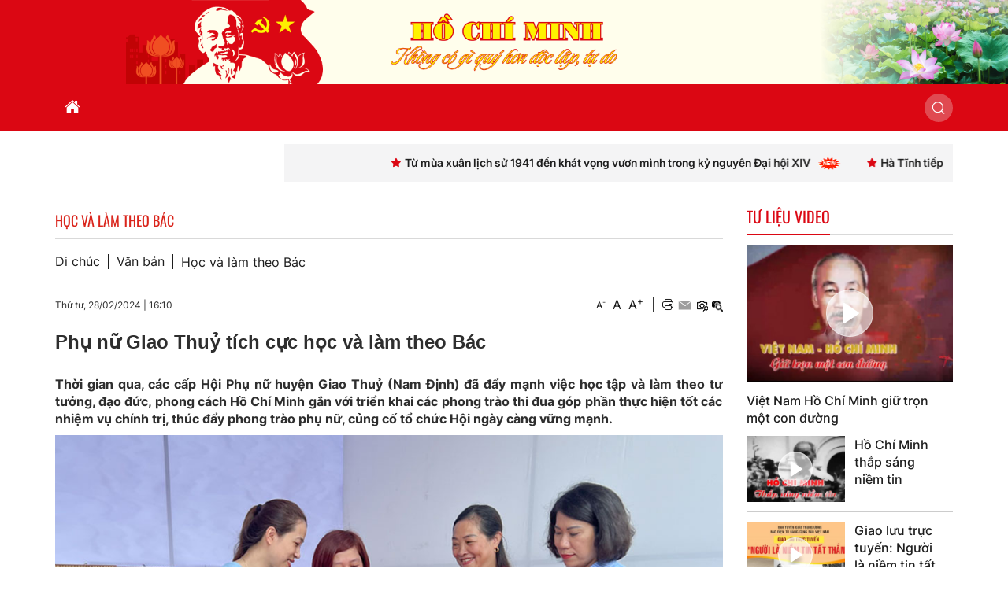

--- FILE ---
content_type: text/html; charset=utf-8,gbk
request_url: https://hochiminh.vn/hoc-va-lam-theo-bac/hoc-va-lam-theo-bac/phu-nu-giao-thuy-tich-cuc-hoc-va-lam-theo-bac-10415
body_size: 88
content:
<html><body><script>document.cookie="D1N=cb29c4928643d0458446f1f71c50c5e9"+"; expires=Fri, 31 Dec 2099 23:59:59 GMT; path=/";window.location.reload(true);</script></body></html>

--- FILE ---
content_type: text/html; charset=UTF-8
request_url: https://hochiminh.vn/hoc-va-lam-theo-bac/hoc-va-lam-theo-bac/phu-nu-giao-thuy-tich-cuc-hoc-va-lam-theo-bac-10415
body_size: 31523
content:
 
<!DOCTYPE html><html lang="vi"><head>
  
<title>Phụ nữ Giao Thuỷ tích cực học và làm theo Bác</title>
  
<meta content="width=device-width, initial-scale=1, minimum-scale=1, maximum-scale=5, user-scalable=1" name="viewport"/>
  
  
<meta http-equiv="X-UA-Compatible" content="IE=edge">
<meta http-equiv="Content-Type" content="text/html; charset=utf-8"/>
  
<meta name="description" content="Thời gian qua, các cấp Hội Phụ nữ huyện Giao Thuỷ (Nam Định) đã đẩy mạnh việc học tập và làm theo tư tưởng, đạo đức, phong cách Hồ Chí Minh gắn với triển khai các phong trào thi đua góp phần thực hiện tốt các nhiệm vụ chính trị, thúc đẩy phong trào phụ nữ, củng cố tổ chức Hội ngày càng vững mạnh."/>
<meta name="keywords" content="Phụ nữ Giao Thuỷ tích cực học và làm theo Bác"/>
<meta name="Author" content="Hồ Chí Minh" />
<meta name="copyright" content="Hồ Chí Minh" />
  
  
  
  
  
 
<meta property="fb:app_id" content="417594104464271"/>
<meta property="og:type" content="article" />
<meta property="og:site_name" content="hochiminh.vn" /> 
<meta property="og:url" content="https://hochiminh.vn/hoc-va-lam-theo-bac/hoc-va-lam-theo-bac/phu-nu-giao-thuy-tich-cuc-hoc-va-lam-theo-bac-10415"/> 
<link rel="canonical" href="https://hochiminh.vn/hoc-va-lam-theo-bac/hoc-va-lam-theo-bac/phu-nu-giao-thuy-tich-cuc-hoc-va-lam-theo-bac-10415" />
<meta property="og:image" content="https://hochiminh.vn/upload/3000001/20251024/b594e7d14382471448528608c55ba450untitled-1_20240223084338.jpg"/><link rel="image_src" href="https://hochiminh.vn/upload/3000001/20251024/b594e7d14382471448528608c55ba450untitled-1_20240223084338.jpg"/>
<meta property="og:title" content="Phụ nữ Giao Thuỷ tích cực học và làm theo Bác"/><meta content="news" itemprop="genre" name="medium"/>
<meta content="vi-VN" itemprop="inLanguage"/><meta property="article:published_time"  itemprop="datePublished" content="2024-02-28T16:10:00+0700" /><meta itemprop="dateCreated" content="2024-02-28T16:10:00+0700" /><meta name="resource-type" content="Document" />
<meta name="distribution" content="Global" />
<meta name="revisit-after" content="7 days" />
<meta property="og:locale" content="vi_VN" /><link rel="schema.DC" href="https://purl.org/dc/elements/1.1/" />
<meta name="DC.Title" content="Phụ nữ Giao Thuỷ tích cực học và làm theo Bác" />
<meta name="DC.Identifier" content="https://hochiminh.vn/hoc-va-lam-theo-bac/hoc-va-lam-theo-bac/phu-nu-giao-thuy-tich-cuc-hoc-va-lam-theo-bac-10415" />
<meta name="DC.Description" content="Thời gian qua, các cấp Hội Phụ nữ huyện Giao Thuỷ (Nam Định) đã đẩy mạnh việc học tập và làm theo tư tưởng, đạo đức, phong cách Hồ Chí Minh gắn với triển khai các phong trào thi đua góp phần thực hiện tốt các nhiệm vụ chính trị, thúc đẩy phong trào phụ nữ, củng cố tổ chức Hội ngày càng vững mạnh." />
<meta name="DC.Date" content="2024-02-28+0716:10:00" />
<meta name="DC.Publisher" content="hochiminh.vn" /><meta name="DC.description" content="hochiminh.vn" /><meta name="DC.language" scheme="ISO639-1" content="vi" />
<meta property="og:description" content="Thời gian qua, các cấp Hội Phụ nữ huyện Giao Thuỷ (Nam Định) đã đẩy mạnh việc học tập và làm theo tư tưởng, đạo đức, phong cách Hồ Chí Minh gắn với triển khai các phong trào thi đua góp phần thực hiện tốt các nhiệm vụ chính trị, thúc đẩy phong trào phụ nữ, củng cố tổ chức Hội ngày càng vững mạnh."/> 
  
  
<link href="/upload/3000001/20251031/co-dang_34fee_72661.jpg" rel="shortcut icon" type="image/x-icon" />
  
<link rel="preload" href="/css/1.52137096/3000001/4348/style.css?37096" as="style">
<link type="text/css" rel="stylesheet" href="/css/1.52137096/3000001/4348/style.css?37096"/>
  
<link rel="preload" as="script" href="/publish/js/lib2-1.521.min.js?37096">
<!-- <link rel="stylesheet" type="text/css" href="/3rdparty/font-awesome-5.15.1/css/all.min.css"/> -->
<link href="/3rdparty/vhv-font/vhv.css?1.521" rel="stylesheet" type="text/css">
<link type="text/css" rel="stylesheet" href="/Common/css/newUI.css"/>
  
  
  
  
</head><body  style="padding:0px;margin:0px;" >
  
  
  
<style>
input[type="password"]::-ms-reveal{
display: none;
}
</style>
 
<div class="region-top"><div id="module8" class="ModuleWrapper" ><header class="header-medical-type-1" id="header-8"> <div class="c-medical-type-1-logo pc-banner">   <img class="full-width" alt="Hồ Chí Minh" src="/upload/3000001/20251031/bn1_02d81.png">
   </div>   <div class="c-mobi-type-1 mobi-banner"> <a href="https://hochiminh.vn/" title="Trang chủ"> <img class="full-width" alt="Hồ Chí Minh" src="/upload/3000001/20251031/banner-mobi_50091_73067.png">
 </a> </div>  </header><style> @media(min-width: 545px){ .header-medical-type-1>.mobi-banner{ display: none; }
 }
 @media(max-width: 544px){ .header-medical-type-1>.pc-banner{ display: none; }
 .header-medical-type-1>.mobi-banner img{ min-height: 92px; }
 }
  </style>
</div><div id="module9" class="ModuleWrapper" ><nav aria-label="Thực đơn" id="menu9" class="navigation-menu-default-type1 navpage navigation-menu-default-type2 no-logo" style="overflow: hidden;">
 <div class="navbar navbar-default"> <div class="container container-has-link">
 <div class="row has-link-right relative">
 <div class="navbar-header">   <div class="link-right mobile link-right-header">     </div>   <div class="menu-mobi"> <ul class="list-menu" id="categories9">   <li class=" li-block item li-home ds" data-id="102000006">
 <a href="/" title="Trang chủ">Trang chủ</a></li>   <li class=" li-block item ds" data-id="102000007">
 <a href="/tin-tuc" title="Tin tức">Tin tức</a></li>   <li class=" li-block item ds" data-id="102000008">
 <a href="/cuoc-doi-su-nghiep" title="Cuộc đời, sự nghiệp">Cuộc đời, sự nghiệp</a></li>   <li class=" li-block item ds" data-id="102000009">
 <a href="/tu-tuong-dao-duc-ho-chi-minh" title="Tư tưởng, đạo đức, phong cách Hồ Chí Minh">Tư tưởng, đạo đức, phong cách Hồ Chí Minh</a></li>   <li class=" li-block item ds" data-id="3000402">
 <a href="/tu-sach-dien-tu-ho-chi-minh?categoryId=3000402" title="Tủ sách điện tử Hồ Chí Minh">Tủ sách điện tử Hồ Chí Minh</a></li>   <li class=" li-block item ds" data-id="102001142">
 <a href="/ho-chi-minh-va-the-gioi" title="Hồ Chí Minh và thế giới">Hồ Chí Minh và thế giới</a></li>   <li class=" li-block item ds" data-id="102001143">
 <a href="/hoc-va-lam-theo-bac" title="Học và làm theo Bác">Học và làm theo Bác</a></li>   </ul> </div>   <button type="button" class="navbar-toggle collapsed" data-toggle="collapse" data-target="#bs-navbar-collapse-9" aria-expanded="false" aria-label="Thực đơn">   <i class="vi vi vi-bars-sort title-lg"></i>   </button>   </div> <div class="collapse navbar-collapse fluid-nav sidebar-collapse" id="bs-navbar-collapse-9">
 <div class="intestine-collapse">       <ul id="fluid-nav-positive9" class="nav navbar-nav fluid-nav-positive">
   <li  class="item home-page li-home" data-id="102000006" >
 <a rel="noopener" href="/"  title="Trang chủ" >
       <i class="vis vi-home-fill"></i>     <span class="title">Trang chủ</span>     </a>     </li>   <li  class="item" data-id="102000007" style="display:none;">
 <a rel="noopener" href="/tin-tuc"  title="Tin tức" >
         <span class="title">Tin tức</span>     </a>     </li>   <li  class="item dropdown" data-id="102000008" style="display:none;">
 <a rel="noopener" href="/cuoc-doi-su-nghiep"  title="Cuộc đời, sự nghiệp" >
         <span class="title">Cuộc đời, sự nghiệp</span>     <span class="caret" style="margin-left:5px;"></span>   </a>   <a class="dropdown-toggle" href="javascript:void(0);" role="button" aria-label="Mở danh mục"> <i class="vi vi-plus"></i> </a>     <ul  class=" dropdown-menu">
   <li  class="item" data-id="102001152" >
 <a rel="noopener" href="/cuoc-doi-su-nghiep/tieu-su-ho-chi-minh"  title="Tiểu sử Hồ Chí Minh" >
         <span class="title">Tiểu sử Hồ Chí Minh</span>     </a>     </li>   <li  class="item" data-id="102001151" >
 <a rel="noopener" href="/cuoc-doi-su-nghiep/bien-nien-tieu-su-ho-chi-minh"  title="Biên niên Tiểu sử Hồ Chí Minh" >
         <span class="title">Biên niên Tiểu sử Hồ Chí Minh</span>     </a>     </li>     </ul>   </li>   <li  class="item dropdown" data-id="102000009" style="display:none;">
 <a rel="noopener" href="/tu-tuong-dao-duc-ho-chi-minh"  title="Tư tưởng, đạo đức, phong cách Hồ Chí Minh" >
         <span class="title">Tư tưởng, đạo đức, phong cách Hồ Chí Minh</span>     <span class="caret" style="margin-left:5px;"></span>   </a>   <a class="dropdown-toggle" href="javascript:void(0);" role="button" aria-label="Mở danh mục"> <i class="vi vi-plus"></i> </a>     <ul  class=" dropdown-menu">
   <li  class="item" data-id="102001155" >
 <a rel="noopener" href="/tu-tuong-dao-duc-ho-chi-minh/nguon-goc-hinh-thanh"  title="Nguồn gốc hình thành" >
         <span class="title">Nguồn gốc hình thành</span>     </a>     </li>   <li  class="item" data-id="102001154" >
 <a rel="noopener" href="/tu-tuong-dao-duc-ho-chi-minh/noi-dung-tu-tuong-dao-duc"  title="Nội dung tư tưởng, đạo đức" >
         <span class="title">Nội dung tư tưởng, đạo đức</span>     </a>     </li>   <li  class="item" data-id="102001153" >
 <a rel="noopener" href="/tu-tuong-dao-duc-ho-chi-minh/nghien-cuu-tu-tuong-dao-duc-ho-chi-minh"  title="Nghiên cứu tư tưởng, đạo đức Hồ Chí Minh" >
         <span class="title">Nghiên cứu tư tưởng, đạo đức Hồ Chí Minh</span>     </a>     </li>     </ul>   </li>   <li  class="item dropdown" data-id="3000402" style="display:none;">
 <a rel="noopener" href="/tu-sach-dien-tu-ho-chi-minh?categoryId=3000402"  title="Tủ sách điện tử Hồ Chí Minh" >
         <span class="title">Tủ sách điện tử Hồ Chí Minh</span>     <span class="caret" style="margin-left:5px;"></span>   </a>   <a class="dropdown-toggle" href="javascript:void(0);" role="button" aria-label="Mở danh mục"> <i class="vi vi-plus"></i> </a>     <ul  class=" dropdown-menu">
   <li  class="item dropdown has-child" data-id="102001141" >
 <a rel="noopener" href="/tac-pham-ve-ho-chi-minh/tac-pham-trong-nuoc"  title="Tác phẩm về Hồ Chí Minh" >
         <span class="title">Tác phẩm về Hồ Chí Minh</span>     <span class="caret" style="margin-left:5px;"></span>   </a>   <a class="dropdown-toggle" href="javascript:void(0);" role="button" aria-label="Mở danh mục"> <i class="vi vi-plus"></i> </a>     <ul  class=" dropdown-menu">
   <li  class="item" data-id="102001162" >
 <a rel="noopener" href="/tac-pham-ve-ho-chi-minh/tac-pham-trong-nuoc?categoryId=102001162"  title="Tác phẩm trong nước" >
         <span class="title">Tác phẩm trong nước</span>     </a>     </li>   <li  class="item" data-id="102001161" >
 <a rel="noopener" href="/tac-pham-ve-ho-chi-minh/tac-pham-nuoc-ngoai?categoryId=102001161"  title="Tác phẩm nước ngoài" >
         <span class="title">Tác phẩm nước ngoài</span>     </a>     </li>     </ul>   </li>   <li  class="item" data-id="102001156" >
 <a rel="noopener" href="/tac-pham-cua-ho-chi-minh/nhung-bai-bao-cua-bac?categoryId=102001156"  title="Những bài báo của Hồ Chí Minh" >
         <span class="title">Những bài báo của Hồ Chí Minh</span>     </a>     </li>   <li  class="item dropdown has-child" data-id="102000010" >
 <a rel="noopener" href="/tac-pham-cua-ho-chi-minh/ho-chi-minh-toan-tap"  title="Tác phẩm của Hồ Chí Minh" >
         <span class="title">Tác phẩm của Hồ Chí Minh</span>     <span class="caret" style="margin-left:5px;"></span>   </a>   <a class="dropdown-toggle" href="javascript:void(0);" role="button" aria-label="Mở danh mục"> <i class="vi vi-plus"></i> </a>     <ul  class=" dropdown-menu">
   <li  class="item" data-id="102001160" >
 <a rel="noopener" href="/tac-pham-cua-ho-chi-minh/ho-chi-minh-toan-tap?categoryId=102001160"  title="Hồ Chí Minh toàn tập" >
         <span class="title">Hồ Chí Minh toàn tập</span>     </a>     </li>   <li  class="item" data-id="102001159" >
 <a rel="noopener" href="/tac-pham-cua-ho-chi-minh/ho-chi-minh-tuyen-tap?categoryId=102001159"  title="Hồ Chí Minh tuyển tập" >
         <span class="title">Hồ Chí Minh tuyển tập</span>     </a>     </li>   <li  class="item" data-id="102001158" >
 <a rel="noopener" href="/tac-pham-cua-ho-chi-minh/tac-pham-cua-ho-chi-minh?categoryId=102001158"  title="Tác phẩm của Hồ Chí Minh" >
         <span class="title">Tác phẩm của Hồ Chí Minh</span>     </a>     </li>   <li  class="item" data-id="102001157" >
 <a rel="noopener" href="/tac-pham-cua-ho-chi-minh/gioi-thieu-tac-pham?categoryId=102001157"  title="Giới thiệu tác phẩm" >
         <span class="title">Giới thiệu tác phẩm</span>     </a>     </li>     </ul>   </li>     </ul>   </li>   <li  class="item dropdown" data-id="102001142" style="display:none;">
 <a rel="noopener" href="/ho-chi-minh-va-the-gioi"  title="Hồ Chí Minh và thế giới" >
         <span class="title">Hồ Chí Minh và thế giới</span>     <span class="caret" style="margin-left:5px;"></span>   </a>   <a class="dropdown-toggle" href="javascript:void(0);" role="button" aria-label="Mở danh mục"> <i class="vi vi-plus"></i> </a>     <ul  class=" dropdown-menu">
   <li  class="item" data-id="102001164" >
 <a rel="noopener" href="/ho-chi-minh-va-the-gioi/hoat-dong-quoc-te-cua-ho-chi-minh"  title="Hoạt động quốc tế của Hồ Chí Minh" >
         <span class="title">Hoạt động quốc tế của Hồ Chí Minh</span>     </a>     </li>   <li  class="item" data-id="102001163" >
 <a rel="noopener" href="/ho-chi-minh-va-the-gioi/ban-be-quoc-te-voi-ho-chi-minh"  title="Bạn bè quốc tế với Hồ Chí Minh" >
         <span class="title">Bạn bè quốc tế với Hồ Chí Minh</span>     </a>     </li>     </ul>   </li>   <li  class="item dropdown" data-id="102001143" style="display:none;">
 <a rel="noopener" href="/hoc-va-lam-theo-bac"  title="Học và làm theo Bác" >
         <span class="title">Học và làm theo Bác</span>     <span class="caret" style="margin-left:5px;"></span>   </a>   <a class="dropdown-toggle" href="javascript:void(0);" role="button" aria-label="Mở danh mục"> <i class="vi vi-plus"></i> </a>     <ul  class=" dropdown-menu">
   <li  class="item" data-id="102001167" >
 <a rel="noopener" href="/hoc-va-lam-theo-bac/di-chuc"  title="Di chúc" >
         <span class="title">Di chúc</span>     </a>     </li>   <li  class="item" data-id="102001166" >
 <a rel="noopener" href="/hoc-va-lam-theo-bac/van-ban"  title="Văn bản" >
         <span class="title">Văn bản</span>     </a>     </li>   <li  class="item" data-id="102001165" >
 <a rel="noopener" href="/hoc-va-lam-theo-bac/hoc-va-lam-theo-bac"  title="Học và làm theo Bác" >
         <span class="title">Học và làm theo Bác</span>     </a>     </li>     </ul>   </li>     </ul>   <div class="fluid-nav-backup nav-backup" style="display: none;"> <a id="fluid-nav-toggle9" class="fluid-nav-toggle dropdown-toggle" data-toggle="dropdown" href="javascript: void(0);" role="button" aria-label="Menu"><i class="vi vi vi-bars-sort title-lg" ></i></a> <ul id="fluid-nav-negative9" class="fluid-nav-negative dropdown-menu2 dropdown-menu-right" role="menu" style="display: none;"> </ul> </div> </div> </div>   <div class="link-right desktop text-center">   <a id="open-search9" href="javascript:void(0)" href="javascript:void(0)" role="button" class="btn-open-search" title="Tìm kiếm"><i class="vi vi-search title-lg" ></i></a>       </div>     <div id="div-search9" class="search"> <form id="form9" class="sear-form" method="post"> <input name="page" value="search" type="hidden" /> <div> <div class="input-inner">     <input class="form-control" fixedName="keyword9" name="keyword9" placeholder="Tìm kiếm..." value=""/>
   <img class="audio-search-btn" src="https://www.google.com/intl/en/chrome/assets/common/images/content/mic.gif" alt="mic">   </div> </div> <input type="hidden" name="site" value="3000001" /> <input type="hidden" name="securityToken" value="42f7ae1abda69123b7ec89e7ed2c9373a28c9853f19aadcc23a10eee51d29ad1"><input type="hidden" name="submitFormId" value="9"><input type="hidden" name="moduleId" value="9"></form> </div>   </div> </div> </div></nav><style> .select-language { position: absolute; top: 100%; right: 0; z-index: 9; min-width: 250px; box-shadow: 0 12px 16px 10px rgba(16, 24, 40, 0.08), 0 4px 6px -2px rgba(16, 24, 40, 0.03); border-radius: .75rem; background: #fff; overflow: hidden; }
 .select-language .menu-item>a{ display: block; }
 /**/
 #menu9 .audio-search-btn{ position: absolute; top: 0; right: 0; width: 34px; height: 34px; }
 /**/
 @media(max-width: 768px){ .body-menu-action.overflow-hidden{ overflow: hidden; }
 }
 /**/
 .image-logo-menu-scoll{ display: block !important; }
 /**/
 /**/
 /**/
 @media (max-width: 768px) { #menu9 .navbar-brand img{ .logo{ max-width:290px; }
 }
 #menu9 .navbar-collapse { position: fixed; z-index: 10000000001 !important; top: 0 !important; border: none; display: block; /**/
 left: -280px; /**/
 width: 280px; bottom: 0; height: 100%; padding-top: 20px; transition: all 0.3s; }
 #menu9 .navbar-collapse.open-sidebar { /**/
 left: 0; /**/
 transition: all 0.3s; }
 #menu9 .navbar-collapse .navbar-nav > li > a { color: #fff !important; border-top: 1px solid rgba(255, 255, 255, 0.3); }
 .navbar-collapse .navbar-nav > li > .dropdown-toggle { color: #fff !important; }
 #menu9 .navbar-collapse .navbar-nav > li.active > a { font-weight: bold; color: #fff !important; }
 #menu9 .navbar-collapse .navbar-nav > li > .dropdown-menu { margin-left: 0; width: 100%; margin-bottom:0; }
 body.overhidden{ position: relative; overflow-x: hidden; transition: all 0.3s; -webkit-transition: all 0.3s; }
 body.overhidden:before{ content:""; display: inline-block; left: 0; bottom: 0; top: 0; right: 0; background: rgba(0, 0, 0, 0.8); z-index:1000; position:absolute; }
 body.overhidden .navbar-header{ display: none; }
 }
 /**/
 @media(min-width: 769px){ .navigation-menu-default-type1 .menu-mobi{ display: none !important; }
 /**/
 }
 .menu-mobi { display: -webkit-box; display: -ms-flexbox; display: flex; width: calc(100% - 44px) !important; padding-right: 10px; background: transparent; white-space: nowrap; overflow: auto; -webkit-overflow-scrolling: touch; -ms-overflow-style: -ms-autohiding-scrollbar; }
 .menu-mobi ul.list-menu { -webkit-box-flex: 1; -ms-flex-positive: 1; flex-grow: 1; display: -webkit-box; display: -ms-flexbox; display: flex; }
 .menu-mobi ul.list-menu > li > a { display: block; white-space: nowrap; position: relative; height: 100%; line-height: 50px; text-transform: uppercase; font-weight: 700; padding: 0 10px; }
 .menu-mobi::-webkit-scrollbar { display: none; }
 @media(max-width: 768px) { .navigation-menu-default-type1.no-logo .navbar-default { min-height: auto; }
 .menu-mobi li:hover a, .menu-mobi .li-block.active a { color: var(--brand-primary) !important; }
 .navigation-menu-default-type1 .navbar-header { display: flex; align-items: center; }
 .navigation-menu-default-type1.no-logo .navbar-default .navbar-header { background: none; }
 .navigation-menu-default-type1.no-logo .navbar-default .navbar-header .navbar-toggle { background: rgba(245, 245, 245, 0.66); }
 .navigation-menu-default-type1 .navbar-collapse { overflow-y: auto !important; }
 #close9 { left: unset !important; right: 4px !important; }
 .navigation-menu-default-type1 .navbar-collapse .navbar-nav .dropdown-menu li.active a{ font-weight: bold; }
 .navigation-menu-default-type1 .noti-desktop{ display: none; }
 /**/
 }
 .navigation-menu-default-type1 .navbar-default .fluid-nav-positive { justify-content: flex-start !important; }
 @media(min-width: 769px){ .menu-mobi { display: none; }
 .navigation-menu-default-type1 .fluid-nav-backup .dropdown-menu-right li a:hover{ color: var(--link-hover-color); }
 .navigation-menu-default-type1 .hidden-desktop-time{ display: none; }
 .navigation-menu-default-type1 .navbar-nav>li { float: left !important; }
 }
</style></div><div id="module10" class="ModuleWrapper  table-banner-base padding-v-md" ><div class="container">  <div id="module11" class="ModuleWrapper" ><section id="section-article-scroll11" class="article-news article-news-scroll"> <div class="time-top-header"> <div class="cont-left-welcome"> <div id="datetime11" class="f_left time-home-gio text-medium" data-datetime="1768761425" style="display: none"> <span class="icon-time margin-right-xs"><i class="vi vi-calendar vi-1_2px"></i></span> <span id="day11">Thứ hai, 19/01/2026</span> <span> - </span> <span id="hours11">01</span> <span class="separation" style="margin: 0 -3px">:</span> <span id="min11">37</span> <span class="separation" style="margin: 0 -3px">:</span> <span id="sec11">05</span> </div> </div> </div> <div class="cont-welcome"> <div class="col-right-news"> <marquee onmouseover="this.stop();" onmouseout="this.start();">   <a href="/tin-tuc/tu-mua-xuan-lich-su-1941-den-khat-vong-vuon-minh-trong-ky-nguyen-dai-hoi-xiv.html" title="Từ mùa xuân lịch sử 1941 đến khát vọng vươn mình trong kỷ nguyên Đại hội XIV" class="title-news"><i class="vis vi-star-2 margin-right-2xs color-primary" ></i><span class="title-news text-semibold">Từ mùa xuân lịch sử 1941 đến khát vọng vươn mình trong kỷ nguyên Đại hội XIV<img style="display: inline-block;width: 28px;" class="img-new-big ml-10" src="/Content/images/newhot.gif" alt="Mới"/> </span>
 </a>   <a href="/hoc-va-lam-theo-bac/ha-tinh-tiep-tuc-day-manh-hoc-tap-va-lam-theo-tu-tuong-dao-duc-phong-cach-ho-chi-minh.html" title="Hà Tĩnh tiếp tục đẩy mạnh học tập và làm theo tư tưởng, đạo đức, phong cách Hồ Chí Minh" class="title-news"><i class="vis vi-star-2 margin-right-2xs color-primary" ></i><span class="title-news text-semibold">Hà Tĩnh tiếp tục đẩy mạnh học tập và làm theo tư tưởng, đạo đức, phong cách Hồ Chí Minh<img style="display: inline-block;width: 28px;" class="img-new-big ml-10" src="/Content/images/newhot.gif" alt="Mới"/> </span>
 </a>   <a href="/tin-tuc/cao-bang-kien-tao-khong-gian-van-hoa-ho-chi-minh.html" title="Cao Bằng kiến tạo không gian văn hoá Hồ Chí Minh" class="title-news"><i class="vis vi-star-2 margin-right-2xs color-primary" ></i><span class="title-news text-semibold">Cao Bằng kiến tạo không gian văn hoá Hồ Chí Minh</span>
 </a>   <a href="/hoc-va-lam-theo-bac/khac-ghi-loi-bac-song-dep-song-nghia-tinh.html" title="Khắc ghi lời Bác, sống đẹp - sống nghĩa tình" class="title-news"><i class="vis vi-star-2 margin-right-2xs color-primary" ></i><span class="title-news text-semibold">Khắc ghi lời Bác, sống đẹp - sống nghĩa tình</span>
 </a>   <a href="/tin-tuc/dang-van-cap-nguoi-chien-si-cach-mang-kien-trung-can-ve-than-tin-cua-bac-ho.html" title="Đặng Văn Cáp - Người chiến sĩ cách mạng kiên trung, cận vệ thân tín của Bác Hồ" class="title-news"><i class="vis vi-star-2 margin-right-2xs color-primary" ></i><span class="title-news text-semibold">Đặng Văn Cáp - Người chiến sĩ cách mạng kiên trung, cận vệ thân tín của Bác Hồ</span>
 </a>   <a href="/hoc-va-lam-theo-bac/neu-cao-tinh-than-trach-nhiem-phuc-vu-nhan-dan.html" title="Nêu cao tinh thần, trách nhiệm phục vụ nhân dân" class="title-news"><i class="vis vi-star-2 margin-right-2xs color-primary" ></i><span class="title-news text-semibold">Nêu cao tinh thần, trách nhiệm phục vụ nhân dân</span>
 </a>   <a href="/bo-nganh/khai-mac-chuoi-hoat-dong-chao-mung-dai-hoi-xiv-cua-dang-va-ky-niem-76-nam-quan-he-viet-nam-lien-bang-nga.html" title="Khai mạc chuỗi hoạt động chào mừng Đại hội XIV của Đảng và kỷ niệm 76 năm quan hệ Việt Nam - Liên bang Nga" class="title-news"><i class="vis vi-star-2 margin-right-2xs color-primary" ></i><span class="title-news text-semibold">Khai mạc chuỗi hoạt động chào mừng Đại hội XIV của Đảng và kỷ niệm 76 năm quan hệ Việt Nam - Liên bang Nga</span>
 </a>   <a href="/tin-tuc/tai-ban-cac-an-pham-dac-biet-ve-chu-tich-ho-chi-minh.html" title="Tái bản các ấn phẩm đặc biệt về Chủ tịch Hồ Chí Minh" class="title-news"><i class="vis vi-star-2 margin-right-2xs color-primary" ></i><span class="title-news text-semibold">Tái bản các ấn phẩm đặc biệt về Chủ tịch Hồ Chí Minh</span>
 </a>   <a href="/hoc-va-lam-theo-bac/phat-huy-vai-tro-neu-guong-cua-can-bo-dang-vien.html" title="Phát huy vai trò nêu gương của cán bộ, đảng viên" class="title-news"><i class="vis vi-star-2 margin-right-2xs color-primary" ></i><span class="title-news text-semibold">Phát huy vai trò nêu gương của cán bộ, đảng viên</span>
 </a>   <a href="/hoc-va-lam-theo-bac/hoa-thom-trong-vuon-bac.html" title="Hoa thơm trong vườn Bác" class="title-news"><i class="vis vi-star-2 margin-right-2xs color-primary" ></i><span class="title-news text-semibold">Hoa thơm trong vườn Bác</span>
 </a>   <a href="/tin-tuc/ky-niem-85-nam-ngay-bac-ho-ve-nuoc-su-kien-khoi-dau-cho-nhung-thang-loi-vi-dai-cua-cach-mang-viet-nam.html" title="Kỷ niệm 85 năm ngày Bác Hồ về nước: Sự kiện khởi đầu cho những thắng lợi vĩ đại của cách mạng Việt Nam" class="title-news"><i class="vis vi-star-2 margin-right-2xs color-primary" ></i><span class="title-news text-semibold">Kỷ niệm 85 năm ngày Bác Hồ về nước: Sự kiện khởi đầu cho những thắng lợi vĩ đại của cách mạng Việt Nam</span>
 </a>   <a href="/hoc-va-lam-theo-bac/hoc-va-lam-theo-bac-bang-nhung-viec-lam-thiet-thuc2.html" title="Học và làm theo Bác bằng những việc làm thiết thực" class="title-news"><i class="vis vi-star-2 margin-right-2xs color-primary" ></i><span class="title-news text-semibold">Học và làm theo Bác bằng những việc làm thiết thực</span>
 </a>   </marquee> </div> </div></section><style> .article-news-scroll a.title-news { margin-left: 30px; line-height: 48px; font-size: var(--font-size-base); }
 .article-news-scroll{ display: flex; flex-wrap: wrap; align-items: center; }
 .article-news-scroll .time-top-header{ width: 275px; }
 .article-news-scroll .cont-welcome{ width: calc(100% - 275px); padding-left: 1rem; }
 .simply-scroll-container{ position:relative; }
 .article-news-scroll .cont-left-welcome { background: #F4F4F5; padding: 0 .75rem; line-height: 48px; font-family: 'Inter-Medium', sans-serif; font-size: 14px; }
 .article-news-scroll .cont-welcome .col-right-news { background: #F4F4F5; padding: 0 .75rem; height: 48px; }
</style></div>  
</div></div></div><div class="region-full-content"><div id="module12" class="ModuleWrapper  table-bg-base" ><div class="container">  <div id="module13" class="ModuleWrapper  columns-widget columns9-3 row table-page-in-base" ><div class="col-left col-xs-12 col-md-9 col-sm-8">    <div id="module14" class="ModuleWrapper" moduleRootId="102001165" ><div class="pathway-category-type7"> <div class="content-pathway"> <h4 class="title-1">Học và làm theo Bác</h4> </div></div><div id="categorytype114" class="grid-menu-layout cat-wrap margin-bottom-md ">
 <div class="wrap-vertical-menu simple-menu content-box d-flex align-center">   <ul id="fluid-nav-positive14" class="nav navbar-nav">
   <li class="" data-id="102001167"> <a href="/hoc-va-lam-theo-bac/di-chuc" title="Di chúc">Di chúc</a> </li>   <li class="" data-id="102001166"> <a href="/hoc-va-lam-theo-bac/van-ban" title="Văn bản">Văn bản</a> </li>   <li class="" data-id="102001165"> <a href="/hoc-va-lam-theo-bac/hoc-va-lam-theo-bac" title="Học và làm theo Bác">Học và làm theo Bác</a> </li>   </ul>   </div></div><style> .wrap-vertical-menu.simple-menu li.active>a{ color:var(--brand-primary); }
 .pathway-category-type7 .content-pathway{ padding:0 1rem; }
 .pathway-category-type7 .content-pathway .title-1{ line-height: 35px; position: relative; display: block; color: #da251c; font-size: 18px; text-transform: uppercase; font-family: 'Oswald', sans-serif; }
 .grid-menu-layout { padding-bottom: 0.75rem; border-bottom: #ededed 1px solid; }
 .grid-menu-layout .navbar-nav > li { margin: 3px 0; display: inline-block; }
 .grid-menu-layout .navbar-nav > li:not(:last-of-type) > a { padding: 0 10px 0 0; margin-right: 10px; border-right: 1px solid var(--link-color); line-height: 1.2; }
 .grid-menu-layout .navbar-nav > li:last-of-type > a { padding: 0; }
 .grid-menu-layout .nav > li > a:hover, .grid-menu-layout .nav > li > a:focus { background-color: transparent; }
</style></div><div id="module23" class="ModuleWrapper" moduleRootId="102001165" ><article id="article23" class="article-new new-detail-layout-type-2 mb-20" >  <header class="clearfix">
<span class="post-date left">Thứ tư, 28/02/2024<span class="drash"> | </span>16:10</span>
<div class="block_share pull-right">
<a href="javascript:void(0);" title="Nhỏ" class="custom-font" onclick="VHV.App.modules[23].fontCustom('small');" style="font-size:12px;text-decoration: none;">A<sup>-</sup></a>
<a href="javascript:void(0);" title="Bình thường" class="custom-font" onclick="VHV.App.modules[23].fontCustom('medium');" style="text-decoration: none;">A</a>
<a href="javascript:void(0);" title="Lớn" class="custom-font" onclick="VHV.App.modules[23].fontCustom('large');" style="font-size:16px;text-decoration: none;">A<sup>+</sup></a>
<span class="drash"> | </span>
<a href="javascript:void(0);" onclick="VHV.App.modules[23].printArticle();" title="In" rel="nofollow noopener"><i class="vi vi-printer"></i></a>
 <a class="btn_email login_5 open-popup-link" target="_blank" rel="nofollow noopener" href="mailto:email@domain.com?subject=Giới thiệu bài viết  Ph%E1%BB%A5+n%E1%BB%AF+Giao+Thu%E1%BB%B7+t%C3%ADch+c%E1%BB%B1c+h%E1%BB%8Dc+v%C3%A0+l%C3%A0m+theo+B%C3%A1c&body=Xin chào, xin giới thiệu bài viết Ph%E1%BB%A5+n%E1%BB%AF+Giao+Thu%E1%BB%B7+t%C3%ADch+c%E1%BB%B1c+h%E1%BB%8Dc+v%C3%A0+l%C3%A0m+theo+B%C3%A1c tại %2Fhoc-va-lam-theo-bac%2Fhoc-va-lam-theo-bac%2Fphu-nu-giao-thuy-tich-cuc-hoc-va-lam-theo-bac-10415" id="email_content" title="Email" onclick="VHV.App.modules[23].sendMail('68ff598f8f45eed27d096fbd');"><img src="/Common/images/Social/icon_letter.gif" alt=""></a> 
<a class="increaseContrast" href="javascript:void(0);" onclick="VHV.App.modules[23].setContrast('inc')" title="Tăng tương phản"><img style="margin-top: -2px;" src="/Common/images/nhat.png" alt="Tăng tương phản"></a>
<a class="decContrast" href="javascript:void(0);" onclick="VHV.App.modules[23].setContrast('dec')" title="Giảm tương phản"><img src="/Common/images/dam.png" alt="Giảm tương phản" style="width: 14px; height: 14px;"></a>
</div>
</header>
  <div> <div class="block-core-a3"> <h1 class="article-title common-title-detail title-detail title-lg">Phụ nữ Giao Thuỷ tích cực học và làm theo Bác</h1>     <div class="social-connect clearfix mb-15">    <div class="network-share pull-right ">         <div class="margin-left-xs button-bookmark">   </div>  </div><style> .zalo-share-button{ position: relative; display: inline-block; padding: 1.5px 5px; background: var(--brand-primary); border-radius: 4px; color: #fff; font-size: 12px; line-height: 1.4; }
 .facebook span { padding-top: 0 !important; }
 .network-share.pull-right { display: flex; justify-content: space-between; align-items: center; }
 @media(max-width: 544px){ .network-share.pull-right{ display: block; float: none!important; height: unset!important; }
 .network-share.pull-right .speech-section-wrap{ margin-bottom: 10px; }
 .button-bookmark{ display: inline-block; }
 }
</style> </div>   <div class="article-brief text-bold common-brief mb-10 clearfix font-size-text text-justify">Thời gian qua, các cấp Hội Phụ nữ huyện Giao Thuỷ (Nam Định) đã đẩy mạnh việc học tập và làm theo tư tưởng, đạo đức, phong cách Hồ Chí Minh gắn với triển khai các phong trào thi đua góp phần thực hiện tốt các nhiệm vụ chính trị, thúc đẩy phong trào phụ nữ, củng cố tổ chức Hội ngày càng vững mạnh.</div>   </div> <div id="audio23"><audio></audio></div> <div class="block-core-a5-dcs">   <div class="content-detail font-size-text mb-20 text-justify"><div class="story_content clearfix" style="text-align:center;">                                          <div class="story_body">              <p style="text-align: center;"><img alt="" src="/upload/3000001/20251024/b594e7d14382471448528608c55ba450untitled-1_20240223084338.jpg" style=" height: 394px;" /></p>  <p style="text-align: center;"><span style="  color: #0070c0;">Hội viên phụ nữ huyện Giao Thuỷ giới thiệu các sản phẩm nông nghiệp tại Hội chợ giới thiệu sản phẩm khởi nghiệp - OCOP của phụ nữ khu vực miền Bắc tổ chức tại tỉnh Nam Định tháng 9-2023.</span></p>  <p style="text-align: justify;"><span style=" ">Để việc học tập và làm theo gương Bác đi vào chiều sâu, thiết thực, Hội Phụ nữ huyện đã tập trung tuyên truyền sâu rộng đến cán bộ, hội viên Chỉ thị số 05-CT/TW và Kết luận số 01-KL/TW với nhiều hình thức phong phú như: lồng ghép trong các buổi nói chuyện chuyên đề, sinh hoạt câu lạc bộ (CLB), sinh hoạt chi, tổ hội; tổ chức cho cán bộ, hội viên học tập các chuyên đề về tư tưởng, đạo đức, tấm gương của Bác thông qua rèn luyện các phẩm chất “Tự tin - tự trọng - trung hậu - đảm đang”; biểu dương những điển hình tập thể, cá nhân tiêu biểu làm theo tấm gương đạo đức, phong cách Hồ Chí Minh... Qua công tác tuyên truyền, đã tạo sự chuyển biến rõ nét về ý thức tu dưỡng, rèn luyện đạo đức, lối sống của cán bộ, hội viên phụ nữ trong học tập, lao động và công tác. Gắn việc thực hiện học và làm theo Bác với các phong trào thi đua, các chương trình công tác Hội, các cấp Hội Phụ nữ trong huyện đã triển khai sâu rộng các phong trào: “Phụ nữ tích cực học tập, lao động sáng tạo, xây dựng gia đình hạnh phúc”, “Rèn luyện phẩm chất phụ nữ Việt Nam: “Tự tin - tự trọng - trung hậu - đảm đang”, “Xây dựng gia đình 5 không, 3 sạch”; tham gia xây dựng nông thôn mới (NTM); tổ chức các hoạt động vì an sinh xã hội; xây dựng, nhân rộng nhiều mô hình, cách làm hay, sáng tạo làm theo Bác như: “Phụ nữ giúp nhau phát triển kinh tế”, “Quỹ vì phụ nữ nghèo”, “Chi Hội Phụ nữ tiết kiệm tham gia mua thẻ bảo hiểm y tế (BHYT) - vì sức khỏe gia đình”, “Chi hội 5 không, 3 sạch, xây dựng NTM”… Cụ thể trong thực hiện công tác an sinh xã hội, trong năm 2023, các cấp Hội Phụ nữ từ huyện đến cơ sở đã vận động trao tặng 907 phần quà cho cán bộ, hội viên phụ nữ có hoàn cảnh khó khăn, trẻ mồ côi, các đối tượng bảo trợ xã hội… trị giá 230,8 triệu đồng. Tặng 4 Nhà “Mái ấm tình thương” cho hội viên phụ nữ có hoàn cảnh khó khăn ở các xã: Giao Xuân, Giao Hương, Giao Châu, Hồng Thuận với tổng số tiền 180 triệu đồng…; ủng hộ Quỹ học bổng Hoàng Ngân 75 triệu đồng. Triển khai chương trình “Mẹ đỡ đầu” do Trung ương Hội Liên hiệp Phụ nữ (LHPN) Việt Nam phát động, Hội Phụ nữ huyện chỉ đạo Hội Phụ nữ các xã, thị trấn tiếp tục rà soát, tổng hợp số trẻ em có hoàn cảnh đặc biệt khó khăn, từ đó các cấp Hội đã nhận đỡ đầu 16 trẻ mồ côi. Trong đó, LHPN huyện đỡ đầu 1 cháu, phối hợp với Hội Phụ nữ các xã Giao Hương, Giao Hải hỗ trợ 2 cháu, mức hỗ trợ 300 nghìn đồng/tháng/cháu. Hội LHPN xã Giao Tiến, nhận đỡ đầu 1 cháu, mức hỗ trợ 1 yến gạo, 1 thùng sữa/quý/cháu. Hội Phụ nữ Công an huyện đỡ đầu 1 cháu, mức hỗ trợ 300 nghìn đồng/tháng/cháu. Hội LHPN xã Hồng Thuận đỡ đầu 2 cháu. Hội LHPN xã Giao Nhân, Giao Châu mỗi xã đỡ đầu 2 cháu; các xã Giao Long, Giao Lạc, Giao An, Giao Thiện, Giao Tân mỗi xã đỡ đầu 1 cháu.</span></p>  <p style="text-align: justify;"><span style=" ">Học Bác ở đức tính cần kiệm, Hội LHPN huyện còn xây dựng các mô hình tiết kiệm hiệu quả, phát động mỗi cán bộ, hội viên tham gia ít nhất một loại hình tiết kiệm do các cấp Hội Phụ nữ phát động như: Tiết kiệm chi tiêu, tiết kiệm mua BHYT; duy trì mô hình “Nhóm phụ nữ tiết kiệm mua BHYT - vì sức khỏe gia đình” nhằm giúp hội viên có hoàn cảnh khó khăn được tiếp cận BHYT. Hội LHPN huyện tiếp tục chỉ đạo Hội LHPN các xã, thị trấn duy trì mô hình “Chi Hội Phụ nữ tiết kiệm tham gia mua thẻ BHYT - vì sức khỏe gia đình”. Đến nay, toàn huyện có 14 nhóm phụ nữ tiết kiệm mua thẻ BHYT, thu hút 342 hội viên tham gia. Các nhóm này đã tích cực tuyên truyền, vận động cán bộ, hội viên và nhân dân mua thẻ BHYT vì sức khỏe của gia đình. Bên cạnh đó, Hội Phụ nữ các cấp trong huyện đã vận động gia đình hội viên và nhân dân tham gia mua 9.747 thẻ BHYT qua kênh của Hội, góp phần nâng cao tỷ lệ bao phủ BHYT trong toàn huyện. Tham gia xây dựng NTM, Hội LHPN huyện phát động phong trào thi đua “Phụ nữ Giao Thuỷ chung sức xây dựng NTM”; tích cực hưởng ứng Cuộc thi “Các công trình, phần việc tiêu biểu, sáng tạo của phụ nữ Nam Định tham gia xây dựng NTM nâng cao, kiểu mẫu và đô thị văn minh”; đảm nhận các phần việc bảo vệ môi trường… Hàng tháng, 100% các cơ sở Hội ra quân làm vệ sinh môi trường vào ngày Chủ nhật tuần đầu tiên. Hội Phụ nữ huyện còn tuyên truyền, vận động hội viên tham gia phân loại và xử lý rác thải từ nguồn, xây dựng các mô hình gia đình “5 không, 3 sạch”, ra mắt mô hình “5 có, 3 sạch”; đến nay 100% các cơ sở trong huyện đã thành lập mô hình “5 có, 3 sạch”. Hưởng ứng phong trào “Trồng 1 tỷ cây xanh”; năm 2023, Hội Phụ nữ các cấp huyện Giao Thuỷ đã phối hợp với các ngành, đoàn thể trồng mới 3.300 cây xanh, duy trì 130 tuyến đường cây, tuyến đường hoa. Một trong những hoạt động nổi bật của các cấp Hội Phụ nữ huyện trong xây dựng NTM là hỗ trợ phụ nữ phát triển kinh tế, tạo việc làm, tăng thu nhập. Để hỗ trợ hội viên, đặc biệt là hội viên nghèo xây dựng kinh tế gia đình, Hội Phụ nữ các cấp trong huyện đã rà soát số hộ nghèo, cận nghèo do phụ nữ làm chủ, lên phương án giúp đỡ về vốn, cây, con giống, đào tạo nghề… Các cấp Hội trong huyện đang quản lý và điều hành trên 205 tỷ đồng qua các kênh ngân hàng, tổ chức tín dụng hỗ trợ cho hàng chục nghìn lượt chị em vay vốn. Ngoài ra, trong năm 2023, Hội Phụ nữ các cấp trong huyện đã giới thiệu việc làm cho 300 lao động vào các công ty, doanh nghiệp với thu nhập ổn định từ 5-10 triệu đồng/người/tháng.</span></p>  <p style="text-align: justify;"><span style=" ">Với những cách làm hay, sáng tạo trong học và làm theo Bác, cán bộ, hội viên phụ nữ huyện Giao Thuỷ đã nỗ lực rèn luyện, thi đua học tập, lao động sáng tạo, thực hành tiết kiệm, khẳng định được vị thế trong đời sống xã hội. Thời gian tới, để việc học và làm theo Bác lan toả sâu rộng hơn nữa, Hội LHPN huyện tiếp tục đẩy mạnh công tác tuyên truyền các nội dung học tập và làm theo tư tưởng, đạo đức, phong cách Hồ Chí Minh tới toàn thể cán bộ, hội viên; vận động chị em hỗ trợ, giúp đỡ nhau phát triển kinh tế, xây dựng gia đình hạnh phúc; nhân rộng các mô hình học và làm theo Bác; biểu dương những điển hình tập thể, cá nhân tiêu biểu làm theo tấm gương đạo đức Hồ Chí Minh… Từ đó, khơi dậy trong cán bộ, hội viên phụ nữ lòng yêu nước, hăng hái thi đua trên mọi lĩnh vực của đời sống xã hội, góp phần thực hiện hiệu quả công tác Hội, đóng góp tích cực vào sự phát triển của địa phương./.</span></p>              <p class="story_info">    <br/><span class="story_source">  Theo https://baonamdinh.vn</span>  </p>            </div>      </div></div> <hr>       <div class="author text-right mt-10 text-bold title-xs">  hochiminh.vn </div>       <div class="clearfix container-fluid-md mt-10"> <div class="d-flex flex-between list-ungdung-detail-footer align-center margin-bottom-md">   <div class="clearfix application-detail text-right"> <div class="zalo-share-button margin-left-xs" data-href="https://hochiminh.vn/hoc-va-lam-theo-bac/hoc-va-lam-theo-bac/phu-nu-giao-thuy-tich-cuc-hoc-va-lam-theo-bac-10415" data-oaid="579745863508352884" data-layout="1" data-color="blue" data-customize=true> <a href="javascript:void(0);"> <img alt="" src="https://stc.sp.zdn.vn/share/logo_white_s.png" style="display: inline-block"><span style="padding-left:5px;color:#fff;">Chia sẻ</span> </a> </div> <div class="fb-share-button margin-left-xs" data-href="https://hochiminh.vn/hoc-va-lam-theo-bac/hoc-va-lam-theo-bac/phu-nu-giao-thuy-tich-cuc-hoc-va-lam-theo-bac-10415" data-layout="button" data-action="share" data-size="small"> </div> </div> </div>   <div class="clearfix"></div> </div>       </div>    <div class="list-commont-news margin-bottom-lg">  </div><style> .list-commont-news .img-user{ display: inline-block; width: 40px; margin-right: .75rem; vertical-align: top; border-radius: 50%; overflow: hidden; }
 .list-commont-news .content-comment{ display: inline-block; width: calc(100% - 58px); padding:12px 16px; background-color: #F6F9FF; border-radius: .5rem; }
 .list-commont-news .content-comment .cmt-comment{ display: -webkit-box; -webkit-box-orient: vertical; -webkit-line-clamp: 3; overflow: hidden; }
 .list-commont-news .content-comment .cmt-comment.active{ display: block; }
 .list-commont-news .content-comment a.see-more:focus{ outline: none; outline-offset:0; }
</style>  <div class="form-default test-exam-detail clearfix margin-bottom-md"><form id="form23" name="contact_form" method="post"> <input type="hidden" name="type" value="QAOnlineExchange" /> <input type="hidden" name="fields[articleId]" value="68ff598f8f45eed27d096fbd" /> <input type="hidden" name="type" value="Article.Comment" /> <input type="hidden" name="fields[articleType]" value="Article.Comment" /> <input type="hidden" name="fields[postSubmitTime]" value="1768761425" /> <div class="input-area contact-info"> <div class="title-form-comment color-primary title-lg text-semibold margin-bottom-md">Bình luận</div>  <div class="form-group    " >     <label  class="color-gray color-130 ">Email<em style="line-height: 1;color:red;">*</em></label>
    <input class="form-control" name="fields[email]" value="" type="text" onblur="this.value=removeSpaces(this.value);">     </div><style>  label{  font-weight: normal;  }
</style>  <div class="form-group    " >     <label  class="color-gray color-130 ">Ý kiến của bạn<em style="line-height: 1;color:red;">*</em></label>
    <textarea class="form-control contact-content" name="fields[comment]" rows="4"></textarea>     </div><style>  label{  font-weight: normal;  }
</style> <div class="btn-submit-form text-right"> <button type="reset" class="btn btn-default">Nhập lại</button> <button type="submit" class="btn btn-action-primary"><i class="vi vi-send-right vi-1_2x margin-right-2xs"></i>Gửi</button> </div> </div><input type="hidden" name="securityToken" value="42f7ae1abda69123b7ec89e7ed2c9373a28c9853f19aadcc23a10eee51d29ad1"><input type="hidden" name="submitFormId" value="23"><input type="hidden" name="moduleId" value="23"></form></div><style> .test-exam-detail{ background: #FFF3EE; padding:1rem; border-radius: .75rem; }
 .test-exam-detail .form-control.contact-content{ resize: vertical; }
 @media(min-width: 1200px){ .test-exam-detail{ padding: 2rem 2rem 2rem 60px; }
 }
</style></article><div id="fb-root"></div><style> .article-content table:has(img) { width:100% }
 .article-content td:has(img) { text-align: center; }
 .post-brief, .title-new-small, .article-news-title { text-align: justify; }
 .new-detail-layout-type-2 .button-bookmark{ margin-left: 0!important; }
 .new-detail-layout-type-2 .button-bookmark>a{ padding:.5rem .44rem!important; border-radius: .5rem!important; }
 .new-detail-layout-type-2 .video-caption, .new-detail-layout-type-2 .article-content figcaption, .new-detail-layout-type-2 .content-detail figcaption, .new-detail-layout-type-2 .content-detail .pCaption, .new-detail-layout-type-2 .content-detail table.image .desc, .new-detail-layout-type-2 .content-detail .MASTERCMS_TPL_TABLE td, .new-detail-layout-type-2 .content-detail .note.ignore{ color:#47a4f5; font-style: italic; text-align: center; }
 .widget-travel-comment{ text-align: center; width: 100%; }
 .widget-travel-like{ text-align: right; width: 100%; }
 .block_share > *{ display:inline-block; vertical-align:middle; }
 .block_share >.custom-font{ padding: 0 2px; }
 .block_share >.drash{ padding:0 3px; }
 .videoWrapper { position: relative; padding-bottom: 56.25%; padding-top: 25px; height: 0; }
 .videoWrapper iframe, .videoWrapper object, .videoWrapper embed { position: absolute; top: 0; left: 0; width: 100%; height: 100%; }
 .new-detail-layout-type-2{ overflow: hidden; }
 .new-detail-layout-type-2 .brief{ border-left: 2px solid #ccc; padding-left: 10px; color: #777; }
 .new-detail-layout-type-2 .post-date{ font-size: 12px; }
 .share-detail-news{ display: flex; flex-wrap: wrap; justify-content: flex-end; align-items: center; }
 .new-detail-layout-type-2 .article-content{ text-align: justify; }
 @media(max-width: 480px){ .list-ungdung-detail-footer{ display: block; }
 .list-ungdung-detail-footer .application-detail{ text-align: left!important; margin-top: 10px; }
 }
 @media(max-width: 425px){ .share-detail-news{ justify-content: inherit; }
 .article-network-share.pull-right{ float: left !important; }
 }
 @media(max-width: 767px){ .new-detail-layout-type-2 .table-responsive { border: 0; }
 }
 .new-detail-layout-type-2 .relatedArticles ul.relatedArticles-list li .time-relatedArticles{ color:#999; font-size:12px; padding-left:5px; }
 .new-detail-layout-type-2 ul.relatedArticles-list li{ margin-bottom:10px; }
 .new-detail-layout-type-2 a.print-items { background: url('/App/Corporate/images/News/print.gif') no-repeat left center; padding-left: 20px; margin-right: 10px; }
 .new-detail-layout-type-2 a.share-items { background: url('/App/Corporate/images/News/share.gif') no-repeat left center; padding-left: 20px; }
 .new-detail-layout-type-2 .relatedArticles .title-relatedArticles { background-color: transparent; border: none; background-image: url('/App/Corporate/images/News/bg-relatedArticles.jpg'); background-repeat: repeat-x; background-position: left center; margin-bottom: 10px; }
 .new-detail-layout-type-2 .relatedArticles .title-relatedArticles span { display: inline-block; line-height: 30px; padding:0 15px 0 0; font-size: 18px; text-transform: uppercase; color: var(--link-color); }
 .new-detail-layout-type-2 .list-relatedArticles { background: #f8f8f8; padding: 10px; }
 .new-detail-layout-type-2 .list-relatedArticles .title a { color: #0778b7; font-weight: bold; }
 .widget-travel-comment #testFrame{ width: 100%; }
 #testFrame .content{ width: 100%; }
 .facebook span{ padding-top: 4px; }
 .new-detail-layout-type-2 .article-content .article-network-share .fb-like>span { height: 28px !important; }
 .zb-btn-blue--small .zb-logo-zalo { display: inline-block; vertical-align: middle; margin-bottom: 0.15em; margin-right: 4px; width: 14px; height: 14px; background: url(https://sp-zp.zdn.vn/share/logo_white_s.png); }
 .zb-btn-blue--small { display: block; background-color: #03a5fa; color: #fff; width: 70px; height: 20px; line-height: 20px; text-decoration: none; font-size: 11px; border-radius: 3px; text-align: center; }
 .zb-btn-blue--small:hover, .zb-btn-blue--small:focus { opacity: .85; color: #fff; }
 .new-detail-layout-type-2 .article-tags>span{ font-weight: 700; margin-bottom: 10px; margin-right: 10px; background-color: #DEDEDE; padding: 5px; border: 1px solid #dbdbdb; border-radius: 3px; display: inline-block; float: left; }
 .new-detail-layout-type-2 .article-tags a.tag-news{ padding: 5px; margin-right: 10px; border: 1px solid #dbdbdb; border-radius: 3px; display: inline-block; float: left; margin-bottom: 10px; }
 .toggle-preview{ color: #555; display: block; transition: .3s; }
 .toggle-preview:hover{ color: var(--brand-primary); }
 .post-comment-default .container-fluid{ padding: 0; }
 .post-comment-edu-viettel .cmt-item .user-avatar { float: left; width: 100px; }
 .post-comment-edu-viettel .cmt-item .user-avatar .img-icon { width: 100px; height: 100px !important; }
 .post-comment-edu-viettel .cmt-item .cmt-item-content { width: cacl(100% - 100px); padding-left: 10px; float: left; }
 .post-comment-edu-viettel .cmt-item .cmt-item-content .cmt-item-parent { width: 100%; float: none; }
 .post-comment-service .formCommentParent .cmt-form-content{ padding: 1.5rem; background: #d1edf5; margin-top: 10px; }
 .subm-btns input{ padding: 8px 20px; background: var(--brand-primary); border-radius: 4px; color: #fff; border: none; }
 .cmt-form-content{ display: flex; align-items: center; gap: 15px; }
 .tacgia{ display:none; }
 .block-core-a5 img, .block-core-a5-dcs .article-content img, .block-core-a5-dcs .content-detail img{ display: block; margin: auto; width:unset!important; height: unset!important; }
 .block-core-a5-dcs .content-detail table.picture { width: 100%; }
 .block-core-a5-dcs .content-detail .contentimg { margin: auto; width:unset!important; height: unset!important; }
 .block-core-a5 .social-connect{ display: none; }
 .PhotoCMS_Caption{ text-align: center; }
 .videoWrapper { position: relative; padding-bottom: 56.25%; padding-top: 25px; height: 0; }
 .videoWrapper iframe, .videoWrapper object, .videoWrapper embed { position: absolute; top: 0; left: 0; width: 100%; height: 100%; }
</style></div><div id="module24" class="ModuleWrapper" ><div class="panel panel-default frame-base-home frame-base-home2" id="panel-24">   <div class="panel-heading ">   <h3 class="panel-title ">     <span class=" mainTitle">Các tin khác</span>       </h3>     </div>   <div class="panel-body ">  <div id="module25" class="ModuleWrapper" moduleRootId="102001165" ><div class="article-news-type-21"> <div class="news-type-21-top">  <section class="section-list clearfix   row">
   <article id="article-news25" class="clearfix col-md-4 col-sm-4 col-12"> <a class="article-img show-left"
 href="/hoc-va-lam-theo-bac/hoc-va-lam-theo-bac/thanh-hoa-lam-theo-loi-day-cua-chu-tich-ho-chi-minh-thi-dua-la-yeu-nuoc-yeu-nuoc-thi-phai-thi-dua-12850?categoryId=102001165" title="Thanh Hóa làm theo lời dạy của Chủ tịch Hồ Chí Minh: “Thi đua là yêu nước, yêu nước thì phải thi đua”"> <img class="post-image relative-height lazy"
 data-size-ratio="3:2" src="/Common/images/bg_trans.png"   data-original="/publish/thumbnail/3000001/480x320xdefault/upload/3000001/20251024/1c9ee7e4d0e3698bf387a46c5d84f29c3.jpeg"   onerror="this.src=&quot;/Common/images/no-image-news.png&quot;;" alt="Thanh Hóa làm theo lời dạy của Chủ tịch Hồ Chí Minh: “Thi đua là yêu nước, yêu nước thì phải thi đua”">
 </a> <div class="content-news"> <a class="common-title article-title mt-5" href="/hoc-va-lam-theo-bac/hoc-va-lam-theo-bac/thanh-hoa-lam-theo-loi-day-cua-chu-tich-ho-chi-minh-thi-dua-la-yeu-nuoc-yeu-nuoc-thi-phai-thi-dua-12850?categoryId=102001165" title="Thanh Hóa làm theo lời dạy của Chủ tịch Hồ Chí Minh: “Thi đua là yêu nước, yêu nước thì phải thi đua”" rel="bookmark">Thanh Hóa làm theo lời dạy của Chủ tịch Hồ Chí Minh: “Thi đua là yêu nước, yêu nước thì phải thi đua”</a> <div class="more-info mb-5">   </div>   </div>   </article>   <article id="article-news25" class="clearfix col-md-4 col-sm-4 col-12"> <a class="article-img show-left"
 href="/hoc-va-lam-theo-bac/hoc-va-lam-theo-bac/nhan-len-nhung-nghia-cu-cao-dep-12849?categoryId=102001165" title="Nhân lên những nghĩa cử cao đẹp"> <img class="post-image relative-height lazy"
 data-size-ratio="3:2" src="/Common/images/bg_trans.png"   data-original="/publish/thumbnail/3000001/480x320xdefault/upload/3000001/20251024/8d46400607587aecb30ec14914dbb7316.jpg"   onerror="this.src=&quot;/Common/images/no-image-news.png&quot;;" alt="Nhân lên những nghĩa cử cao đẹp">
 </a> <div class="content-news"> <a class="common-title article-title mt-5" href="/hoc-va-lam-theo-bac/hoc-va-lam-theo-bac/nhan-len-nhung-nghia-cu-cao-dep-12849?categoryId=102001165" title="Nhân lên những nghĩa cử cao đẹp" rel="bookmark">Nhân lên những nghĩa cử cao đẹp</a> <div class="more-info mb-5">   </div>   </div>   </article>   <article id="article-news25" class="clearfix col-md-4 col-sm-4 col-12"> <a class="article-img show-left"
 href="/hoc-va-lam-theo-bac/hoc-va-lam-theo-bac/lan-toa-viec-hoc-va-lam-theo-bac-o-dien-luc-lai-chau-12848?categoryId=102001165" title="Lan tỏa việc học và làm theo Bác ở điện lực Lai Châu"> <img class="post-image relative-height lazy"
 data-size-ratio="3:2" src="/Common/images/bg_trans.png"   data-original="/publish/thumbnail/3000001/480x320xdefault/upload/3000001/20251024/4bd88084b82bb6543d03c29488c14cd21.jpg"   onerror="this.src=&quot;/Common/images/no-image-news.png&quot;;" alt="Lan tỏa việc học và làm theo Bác ở điện lực Lai Châu">
 </a> <div class="content-news"> <a class="common-title article-title mt-5" href="/hoc-va-lam-theo-bac/hoc-va-lam-theo-bac/lan-toa-viec-hoc-va-lam-theo-bac-o-dien-luc-lai-chau-12848?categoryId=102001165" title="Lan tỏa việc học và làm theo Bác ở điện lực Lai Châu" rel="bookmark">Lan tỏa việc học và làm theo Bác ở điện lực Lai Châu</a> <div class="more-info mb-5">   </div>   </div>   </article>      </section> </div> <div class="news-type-21-bottom">  <section class="section-list clearfix   row">
   <article id="article-news25" class="clearfix col-md-6 col-sm-6 col-12 margin-bottom-xs"> <div class="content-news"> <a class="common-title article-title mt-10" href="/hoc-va-lam-theo-bac/hoc-va-lam-theo-bac/nu-can-bo-som-sac-chac-sau-12847?categoryId=102001165" title="Nữ cán bộ “sớm, sắc, chắc, sâu”" rel="bookmark">Nữ cán bộ “sớm, sắc, chắc, sâu”</a>   </div> </article>   <article id="article-news25" class="clearfix col-md-6 col-sm-6 col-12 margin-bottom-xs"> <div class="content-news"> <a class="common-title article-title mt-10" href="/hoc-va-lam-theo-bac/hoc-va-lam-theo-bac/lam-theo-bac-thap-sang-bien-cuong-12846?categoryId=102001165" title="Làm theo Bác, thắp sáng biên cương" rel="bookmark">Làm theo Bác, thắp sáng biên cương</a>   </div> </article>   <article id="article-news25" class="clearfix col-md-6 col-sm-6 col-12 margin-bottom-xs"> <div class="content-news"> <a class="common-title article-title mt-10" href="/hoc-va-lam-theo-bac/hoc-va-lam-theo-bac/xung-danh-phu-nu-kiem-can-12845?categoryId=102001165" title="Xứng danh phụ nữ kiệm cần" rel="bookmark">Xứng danh phụ nữ kiệm cần</a>   </div> </article>   <article id="article-news25" class="clearfix col-md-6 col-sm-6 col-12 margin-bottom-xs"> <div class="content-news"> <a class="common-title article-title mt-10" href="/hoc-va-lam-theo-bac/hoc-va-lam-theo-bac/lan-toa-viec-hoc-tap-va-lam-theo-bac-12844?categoryId=102001165" title="Lan tỏa việc học tập và làm theo Bác" rel="bookmark">Lan tỏa việc học tập và làm theo Bác</a>   </div> </article>   <article id="article-news25" class="clearfix col-md-6 col-sm-6 col-12 margin-bottom-xs"> <div class="content-news"> <a class="common-title article-title mt-10" href="/hoc-va-lam-theo-bac/hoc-va-lam-theo-bac/thay-giao-nong-dan-san-xuat-gioi-12843?categoryId=102001165" title="Thầy giáo - nông dân sản xuất giỏi" rel="bookmark">Thầy giáo - nông dân sản xuất giỏi</a>   </div> </article>   <article id="article-news25" class="clearfix col-md-6 col-sm-6 col-12 margin-bottom-xs"> <div class="content-news"> <a class="common-title article-title mt-10" href="/hoc-va-lam-theo-bac/hoc-va-lam-theo-bac/tuoi-tre-cong-an-thuc-hien-6-dieu-bac-ho-day-12841?categoryId=102001165" title="Tuổi trẻ Công an thực hiện 6 điều Bác Hồ dạy" rel="bookmark">Tuổi trẻ Công an thực hiện 6 điều Bác Hồ dạy</a>   </div> </article>   <article id="article-news25" class="clearfix col-md-6 col-sm-6 col-12 margin-bottom-xs"> <div class="content-news"> <a class="common-title article-title mt-10" href="/hoc-va-lam-theo-bac/hoc-va-lam-theo-bac/chi-bo-ban-pat-phay-hoc-va-lam-theo-bac-12840?categoryId=102001165" title="Chi bộ bản Pặt Pháy học và làm theo Bác" rel="bookmark">Chi bộ bản Pặt Pháy học và làm theo Bác</a>   </div> </article>   <article id="article-news25" class="clearfix col-md-6 col-sm-6 col-12 margin-bottom-xs"> <div class="content-news"> <a class="common-title article-title mt-10" href="/hoc-va-lam-theo-bac/hoc-va-lam-theo-bac/bac-ho-trong-cam-xuc-my-thuat-cua-hoa-si-nguyen-dinh-thi-12839?categoryId=102001165" title="Bác Hồ trong cảm xúc mỹ thuật của họa sĩ Nguyễn Đình Thi" rel="bookmark">Bác Hồ trong cảm xúc mỹ thuật của họa sĩ Nguyễn Đình Thi</a>   </div> </article>   <article id="article-news25" class="clearfix col-md-6 col-sm-6 col-12 margin-bottom-xs"> <div class="content-news"> <a class="common-title article-title mt-10" href="/hoc-va-lam-theo-bac/hoc-va-lam-theo-bac/hieu-qua-mo-hinh-nuoi-ga-de-trung-tai-trung-doan-5-su-doan-5-quan-khu-7-12838?categoryId=102001165" title="Hiệu quả mô hình nuôi gà đẻ trứng tại Trung đoàn 5, Sư đoàn 5, Quân khu 7" rel="bookmark">Hiệu quả mô hình nuôi gà đẻ trứng tại Trung đoàn 5, Sư đoàn 5, Quân khu 7</a>   </div> </article>   <article id="article-news25" class="clearfix col-md-6 col-sm-6 col-12 margin-bottom-xs"> <div class="content-news"> <a class="common-title article-title mt-10" href="/hoc-va-lam-theo-bac/hoc-va-lam-theo-bac/hoc-va-lam-theo-bac-o-truong-thpt-trieu-son-3-12837?categoryId=102001165" title="Học và làm theo Bác ở Trường THPT Triệu Sơn 3" rel="bookmark">Học và làm theo Bác ở Trường THPT Triệu Sơn 3</a>   </div> </article>      </section> </div></div><style> .news-type-21-right{ padding: 0; }
 .news-type-21-top .article-title{ font-size: 16px; margin: 10px 0 16px; }
 .news-type-21-bottom{ border-top: 1px solid #D9D9D9; padding-top: 16px; }
 .news-type-21-bottom .article-title{ font-size: 16px; font-weight: normal; margin: 0; position: relative; padding-left: 16px; }
 .news-type-21-bottom .article-title:before{ content: ''; position: absolute; z-index: 0; left: 0; top: 8px; width: 5px; height: 5px; display: block; background-color: #A6A6A6; }
 .article-news-type-21 .article-brief{ font-size: 14px; line-height: 1.4em; display: -webkit-box; -webkit-box-orient: vertical; -webkit-line-clamp: 3; overflow: hidden; }
 .article-news-bottom-type-21 .item-bottom{ margin-bottom: 20px; }
</style></div> </div></div><style> #panel-24 .panel-title { position: relative; }
 #panel-24 .panel-title-icon { position: absolute; /**/
 left: 0; /**/
 top: 0; }
 @media (max-width:768px){ /**/
 }
 /**/
 /**/
</style></div>  </div><div class="col-right col-xs-12 col-md-3 col-sm-4">  <div id="module15" class="ModuleWrapper" ><div class="panel panel-default frame-base-home frame-base-home2" id="panel-15">   <div class="panel-heading ">  <a href="/tu-lieu-video"> <h3 class="panel-title ">     <span class=" mainTitle">Tư liệu Video</span>       </h3>  </a>   </div>   <div class="panel-body ">  <div id="module16" class="ModuleWrapper" moduleRootId="104000094" ><div class="highLightVideoType1">   <div class="box-video-play">   <div class="title-fisrt"> <div class="img-video image-news"> <a href="/tu-lieu-video/viet-nam-ho-chi-minh-giu-tron-mot-con-duong.html" title="Việt Nam Hồ Chí Minh giữ trọn một con đường"> <img class="relative-height lazy" data-size-ratio="3:2" src="/Common/images/no-image.jpg" data-original="/publish/thumbnail/3000001/540x360xdefault/upload/3000001/20251101/fda6e8affe33181df622129cee5b4074vietnamcinduong.jpg" onerror="this.src=&quot;/Common/images/no-image.jpg&quot;;" alt="" itemprop="image">
 <span class="icon-video"><img src="/Portal/HCM/images/bg-first-video.png" alt=""></span> </a> </div> <div class="margin-v-sm"> <a href="/tu-lieu-video/viet-nam-ho-chi-minh-giu-tron-mot-con-duong.html" class="text-medium" title="Việt Nam Hồ Chí Minh giữ trọn một con đường">Việt Nam Hồ Chí Minh giữ trọn một con đường</a> </div> </div>   </div> <div class="list-video-item-inner">   <div class="item-video"> <div class="row-layout gx-4 gy-0"> <div class="width-col-6 padding-right-none"> <div class="img-video image-news"> <a href="/tu-lieu-video/ho-chi-minh-thap-sang-niem-tin.html" title="Hồ Chí Minh thắp sáng niềm tin"> <img class="post-image relative-height lazy" data-size-ratio="3:2" src="/Common/images/no-image.jpg" data-original="/publish/thumbnail/3000001/540x360xdefault/upload/3000001/20251101/728d4ca03ec07a1a19e30be44812f7fathapsangniemtin.jpg" onerror="this.src=&quot;/Common/images/no-image.jpg&quot;;" alt="" itemprop="image">
 <span class="icon-video"><img src="/Portal/HCM/images/ic-video-home.png" alt=""></span> </a> </div> </div> <div class="width-col-6 right-video"> <div class="video-title"> <a href="/tu-lieu-video/ho-chi-minh-thap-sang-niem-tin.html" class="text-medium" title="Hồ Chí Minh thắp sáng niềm tin">Hồ Chí Minh thắp sáng niềm tin</a> </div> </div> </div> </div>   <div class="item-video"> <div class="row-layout gx-4 gy-0"> <div class="width-col-6 padding-right-none"> <div class="img-video image-news"> <a href="/tu-lieu-video/giao-luu-truc-tuyen-nguoi-la-niem-tin-tat-thang-phan-2-.html" title="Giao lưu trực tuyến: Người là niềm tin tất thắng (Phần 2)"> <img class="post-image relative-height lazy" data-size-ratio="3:2" src="/Common/images/no-image.jpg" data-original="/publish/thumbnail/3000001/540x360xdefault/upload/3000001/20251101/26efc34eef8aa1670bb84e688b468a73nguoi-la-niem-tin-tat-thang.jpg" onerror="this.src=&quot;/Common/images/no-image.jpg&quot;;" alt="" itemprop="image">
 <span class="icon-video"><img src="/Portal/HCM/images/ic-video-home.png" alt=""></span> </a> </div> </div> <div class="width-col-6 right-video"> <div class="video-title"> <a href="/tu-lieu-video/giao-luu-truc-tuyen-nguoi-la-niem-tin-tat-thang-phan-2-.html" class="text-medium" title="Giao lưu trực tuyến: Người là niềm tin tất thắng (Phần 2)">Giao lưu trực tuyến: Người là niềm tin tất thắng (Phần 2)</a> </div> </div> </div> </div>   <div class="item-video"> <div class="row-layout gx-4 gy-0"> <div class="width-col-6 padding-right-none"> <div class="img-video image-news"> <a href="/tu-lieu-video/giao-luu-truc-tuyen-nguoi-la-niem-tin-tat-thang-phan-1-.html" title="Giao lưu trực tuyến: Người là niềm tin tất thắng (Phần 1)"> <img class="post-image relative-height lazy" data-size-ratio="3:2" src="/Common/images/no-image.jpg" data-original="/publish/thumbnail/3000001/540x360xdefault/upload/3000001/20251101/26efc34eef8aa1670bb84e688b468a73nguoi-la-niem-tin-tat-thang.jpg" onerror="this.src=&quot;/Common/images/no-image.jpg&quot;;" alt="" itemprop="image">
 <span class="icon-video"><img src="/Portal/HCM/images/ic-video-home.png" alt=""></span> </a> </div> </div> <div class="width-col-6 right-video"> <div class="video-title"> <a href="/tu-lieu-video/giao-luu-truc-tuyen-nguoi-la-niem-tin-tat-thang-phan-1-.html" class="text-medium" title="Giao lưu trực tuyến: Người là niềm tin tất thắng (Phần 1)">Giao lưu trực tuyến: Người là niềm tin tất thắng (Phần 1)</a> </div> </div> </div> </div>   </div></div><style> .highLightVideoType1 .img-video a{ display: block; position: relative; }
 .highLightVideoType1 .img-video a>span{ position: absolute; top: 50%; left: 50%; transform: translate(-50%,-50%); }
 .list-video-item-inner .item-video{ padding-bottom: 12px; margin-bottom: 12px; border-bottom: 1px solid #ccc; padding-right: .75rem; }
 .list-video-item-inner .item-video:last-of-type{ padding-bottom: 0; margin-bottom: 0; border-bottom: none; }
 .list-video-item-inner .item-video .video-title>a{ display: -webkit-box; -webkit-box-orient: vertical; -webkit-line-clamp: 4; overflow: hidden; }
</style>
</div> </div></div><style> #panel-15 .panel-title { position: relative; }
 #panel-15 .panel-title-icon { position: absolute; /**/
 left: 0; /**/
 top: 0; }
 @media (max-width:768px){ /**/
 }
 /**/
 /**/
</style></div><div id="module17" class="ModuleWrapper" moduleRootId="68" ><div class="list-links list-pc-dcs row-layout gy-4">  </div><div class="link-mobile-dcs"> <div id="owl-carousel-slider17" class="list-links-slide owl-carousel owl-theme relative">   </div></div><style> .list-links .item-img{ margin-bottom: 10px; }
 .gap-1{ gap: 10px; }
 @media(min-width: 769px){ .link-mobile-dcs{ display: none; }
 }
 @media(max-width: 768px){ .list-pc-dcs{ display: none; }
 }
</style></div><div id="module18" class="ModuleWrapper" ><div class="panel panel-default frame-base-home frame-bg-bottom" id="panel-18">   <div class="panel-heading ">  <a href="/tu-lieu-anh"> <h3 class="panel-title ">     <span class=" mainTitle">Tư liệu Ảnh</span>       </h3>  </a>   </div>   <div class="panel-body ">  <div id="module19" class="ModuleWrapper" moduleRootId="102001144" ><section class="artcle-photo-album article-photo-album-list-type-2">  <section class="section-grid   simpleListing">
 <div class="row-layout gy-3 gx-3">   <div class="aritcle-item width-col-12"> <div class="article-photo row-layout gx-3 gy-3"> <div class="width-col-12 width-col-md-6 col-left"> <div class="image-news relative"> <a href="/tu-lieu-anh/tu-lieu-anh-chu-tich-ho-chi-minh-voi-tan-trao.html" title="Tư liệu ảnh Chủ tịch Hồ Chí Minh với Tân Trào" class="link-img"> <img class="post-image relative-height lazy" data-size-ratio="3:2" src="/Common/images/bg_trans.png" data-original="/publish/thumbnail/3000001/800x533xdefault/upload/3000001/20251024/be3c1e05c3bd94ba01d8e6ad5763729fBH.38_resize.jpg" onerror="this.src=&quot;/Common/images/no-image-news.png&quot;;" alt="Tư liệu ảnh Chủ tịch Hồ Chí Minh với Tân Trào">
 <span class="icon"> <i class="vi vi-camera"></i> </span> </a> </div> </div> <div class="width-col-12 width-col-md-6"> <div class="title-news"><a class="text-medium" title="Tư liệu ảnh Chủ tịch Hồ Chí Minh với Tân Trào" href="/tu-lieu-anh/tu-lieu-anh-chu-tich-ho-chi-minh-voi-tan-trao.html">Tư liệu ảnh Chủ tịch Hồ Chí Minh với Tân Trào</a></div> </div> </div> </div>     <div class="aritcle-item width-col-12"> <div class="article-photo row-layout gx-3 gy-3"> <div class="width-col-12 width-col-md-6 col-left"> <div class="image-news relative"> <a href="/tu-lieu-anh/tu-lieu-anh-chu-tich-ho-chi-minh-voi-quoc-te.html" title="Tư liệu ảnh Chủ tịch Hồ Chí Minh với quốc tế" class="link-img"> <img class="post-image relative-height lazy" data-size-ratio="3:2" src="/Common/images/bg_trans.png" data-original="/publish/thumbnail/3000001/800x533xdefault/upload/3000001/20251024/568758620b67957756b93ef41d34c35aBH.2457_resize.jpg" onerror="this.src=&quot;/Common/images/no-image-news.png&quot;;" alt="Tư liệu ảnh Chủ tịch Hồ Chí Minh với quốc tế">
 <span class="icon"> <i class="vi vi-camera"></i> </span> </a> </div> </div> <div class="width-col-12 width-col-md-6"> <div class="title-news"><a class="text-medium" title="Tư liệu ảnh Chủ tịch Hồ Chí Minh với quốc tế" href="/tu-lieu-anh/tu-lieu-anh-chu-tich-ho-chi-minh-voi-quoc-te.html">Tư liệu ảnh Chủ tịch Hồ Chí Minh với quốc tế</a></div> </div> </div> </div>     <div class="aritcle-item width-col-12"> <div class="article-photo row-layout gx-3 gy-3"> <div class="width-col-12 width-col-md-6 col-left"> <div class="image-news relative"> <a href="/tu-lieu-anh/tu-lieu-anh-chu-tich-ho-chi-minh-tu-nam-1954-1969.html" title="Tư liệu ảnh Chủ tịch Hồ Chí Minh từ năm 1954 - 1969" class="link-img"> <img class="post-image relative-height lazy" data-size-ratio="3:2" src="/Common/images/bg_trans.png" data-original="/publish/thumbnail/3000001/800x533xdefault/upload/3000001/20251024/e5d485132a03e2dc8bea03efd7b053dfBac-Ho-viet-tho-tai-phu-CT.jpg" onerror="this.src=&quot;/Common/images/no-image-news.png&quot;;" alt="Tư liệu ảnh Chủ tịch Hồ Chí Minh từ năm 1954 - 1969">
 <span class="icon"> <i class="vi vi-camera"></i> </span> </a> </div> </div> <div class="width-col-12 width-col-md-6"> <div class="title-news"><a class="text-medium" title="Tư liệu ảnh Chủ tịch Hồ Chí Minh từ năm 1954 - 1969" href="/tu-lieu-anh/tu-lieu-anh-chu-tich-ho-chi-minh-tu-nam-1954-1969.html">Tư liệu ảnh Chủ tịch Hồ Chí Minh từ năm 1954 - 1969</a></div> </div> </div> </div>     </div>    </section><style> @media(min-width: 769px) { .section-grid .article-item.col-md-6:nth-child(2n+1) { clear: both; }
 .section-grid .article-item.col-md-4:nth-child(3n+1) { clear: both; }
 .section-grid .article-item.col-md-3:nth-child(4n+1) { clear: both; }
 .section-grid .article-item.col-md-2:nth-child(6n+1) { clear: both; }
 }
</style></section><style> .article-photo-album-list-type-2 .article-photo span.icon{ position: absolute; bottom:10px; right:10px; background-color: rgba(159,12,16,0.80); color:#fff; width: 24px; line-height: 24px; height: 24px; border-radius: 3px; text-align: center; }
</style></div> </div></div><style> #panel-18 .panel-title { position: relative; }
 #panel-18 .panel-title-icon { position: absolute; /**/
 left: 0; /**/
 top: 0; }
 @media (max-width:768px){ /**/
 }
 /**/
 /**/
</style></div><div id="module20" class="ModuleWrapper" ><div class="panel panel-default frame-base-home frame-bg-bottom" id="panel-20">   <div class="panel-heading ">  <a href="/tu-lieu-audio"> <h3 class="panel-title ">     <span class=" mainTitle">Tư liệu Audio</span>       </h3>  </a>   </div>   <div class="panel-body ">  <div id="module21" class="ModuleWrapper" ></div><div id="module22" class="ModuleWrapper" moduleRootId="102001145" ><div class="song-listType2">   <div class="list-item">   <div class="song-item"> <div class="row-layout">
 <div class="width-col-md-5 width-col-5">
 <a class="relative song-image d-block margin-none" href="/audio/ho-chi-minh-chu-tich-lam-thoi-nuoc-viet-nam-dan-chu-cong-hoa-doc-ban-tuyen-ngon-doc-lap-ngay-2-9-1945-tai-quang-truong-1 " title="Hồ Chí Minh, Chủ tịch lâm thời nước Việt Nam dân chủ cộng hòa, đọc bản “Tuyên ngôn độc lập” ngày 2/9/1945 tại Quảng trường Ba Đình">   <img class="post-image relative-height" data-size-ratio="16:9" src="/upload/3000001/20251024/7fdcbbaa6aead9a4573b521bd6ab7c5eBac-Ho-doc-tuyen-ngon-300x180.gif" onerror="this.src=&quot;/Common/images/no-image-news.png&quot;;" alt="Hồ Chí Minh, Chủ tịch lâm thời nước Việt Nam dân chủ cộng hòa, đọc bản “Tuyên ngôn độc lập” ngày 2/9/1945 tại Quảng trường Ba Đình">
 <span class="icon-postcast"><i class="vi vi-volume-max"></i></span>   </a> </div> <div class="width-col-md-7 width-col-7 padding-left-none ">
 <div class="song-info"> <div class="post-title title-xs"> <a href="/audio/ho-chi-minh-chu-tich-lam-thoi-nuoc-viet-nam-dan-chu-cong-hoa-doc-ban-tuyen-ngon-doc-lap-ngay-2-9-1945-tai-quang-truong-1" title="Hồ Chí Minh, Chủ tịch lâm thời nước Việt Nam dân chủ cộng hòa, đọc bản “Tuyên ngôn độc lập” ngày 2/9/1945 tại Quảng trường Ba Đình">  Hồ Chí Minh, Chủ tịch lâm thời nước Việt Nam dân chủ cộng hòa, đọc bản “Tuyên ngôn độc lập” ngày 2/9/1945 tại Quảng trường Ba Đình </a> </div>   </div> </div> </div> </div>   <div class="song-item"> <div class="row-layout">
 <div class="width-col-md-5 width-col-5">
 <a class="relative song-image d-block margin-none" href="/audio/chu-tich-ho-chi-minh-doc-loi-keu-goi-toan-quoc-khang-chien-ngay-19-12-1946-2 " title="Chủ tịch Hồ Chí Minh đọc lời kêu gọi toàn quốc kháng chiến (ngày 19/12/1946)">   <img class="post-image relative-height" data-size-ratio="16:9" src="/publish/thumbnail/3000001/480x270xdefault/upload/3000001/20251024/71924a3d7717a43a80ed89cc651325e2Toanquockhangchien-300x180.jpg" onerror="this.src=&quot;/Common/images/no-image-news.png&quot;;" alt="Chủ tịch Hồ Chí Minh đọc lời kêu gọi toàn quốc kháng chiến (ngày 19/12/1946)">
 <span class="icon-postcast"><i class="vi vi-volume-max"></i></span>   </a> </div> <div class="width-col-md-7 width-col-7 padding-left-none ">
 <div class="song-info"> <div class="post-title title-xs"> <a href="/audio/chu-tich-ho-chi-minh-doc-loi-keu-goi-toan-quoc-khang-chien-ngay-19-12-1946-2" title="Chủ tịch Hồ Chí Minh đọc lời kêu gọi toàn quốc kháng chiến (ngày 19/12/1946)">  Chủ tịch Hồ Chí Minh đọc lời kêu gọi toàn quốc kháng chiến (ngày 19/12/1946) </a> </div>   </div> </div> </div> </div>   <div class="song-item"> <div class="row-layout">
 <div class="width-col-md-5 width-col-5">
 <a class="relative song-image d-block margin-none" href="/audio/chu-tich-ho-chi-minh-noi-chuyen-tai-cuoc-mit-tinh-cua-nhan-dan-thu-do-ha-noi-sau-khi-ky-hop-quoc-hoi-khoa-3 " title="Chủ tịch Hồ Chí Minh nói chuyện tại cuộc mít tinh của nhân dân thủ đô Hà Nội sau khi kỳ họp Quốc hội khóa I thông qua bản Hiến pháp mới (ngày 31/12/1959)">   <img class="post-image relative-height" data-size-ratio="16:9" src="/publish/thumbnail/3000001/480x270xdefault/upload/3000001/20251024/04b5d32613f7119e2cb139fb383ac2bcthumb_660_3-QuochoiVN-3801-300x180.jpg" onerror="this.src=&quot;/Common/images/no-image-news.png&quot;;" alt="Chủ tịch Hồ Chí Minh nói chuyện tại cuộc mít tinh của nhân dân thủ đô Hà Nội sau khi kỳ họp Quốc hội khóa I thông qua bản Hiến pháp mới (ngày 31/12/1959)">
 <span class="icon-postcast"><i class="vi vi-volume-max"></i></span>   </a> </div> <div class="width-col-md-7 width-col-7 padding-left-none ">
 <div class="song-info"> <div class="post-title title-xs"> <a href="/audio/chu-tich-ho-chi-minh-noi-chuyen-tai-cuoc-mit-tinh-cua-nhan-dan-thu-do-ha-noi-sau-khi-ky-hop-quoc-hoi-khoa-3" title="Chủ tịch Hồ Chí Minh nói chuyện tại cuộc mít tinh của nhân dân thủ đô Hà Nội sau khi kỳ họp Quốc hội khóa I thông qua bản Hiến pháp mới (ngày 31/12/1959)">  Chủ tịch Hồ Chí Minh nói chuyện tại cuộc mít tinh của nhân dân thủ đô Hà Nội sau khi kỳ họp Quốc hội khóa I thông qua bản Hiến pháp mới (ngày 31/12/1959) </a> </div>   </div> </div> </div> </div>   <div class="song-item"> <div class="row-layout">
 <div class="width-col-md-5 width-col-5">
 <a class="relative song-image d-block margin-none" href="/audio/ngay-5-1-1960-tai-thu-do-ha-noi-chu-tich-ho-chi-minh-da-phat-bieu-tai-le-ky-niem-30-nam-thanh-lap-dang-cong-4 " title="Ngày 5/1/1960, tại Thủ đô Hà Nội, Chủ tịch Hồ Chí Minh đã phát biểu tại Lễ kỷ niệm 30 năm thành lập Đảng Cộng sản Việt Nam (3/2/1930 - 3/2/1960)">   <img class="post-image relative-height" data-size-ratio="16:9" src="/publish/thumbnail/3000001/480x270xdefault/upload/3000001/20251024/3795f34f6cd3028e5003b3ff04a51683bac-ho-2018-01-31-15-50-300x180.jpg" onerror="this.src=&quot;/Common/images/no-image-news.png&quot;;" alt="Ngày 5/1/1960, tại Thủ đô Hà Nội, Chủ tịch Hồ Chí Minh đã phát biểu tại Lễ kỷ niệm 30 năm thành lập Đảng Cộng sản Việt Nam (3/2/1930 - 3/2/1960)">
 <span class="icon-postcast"><i class="vi vi-volume-max"></i></span>   </a> </div> <div class="width-col-md-7 width-col-7 padding-left-none ">
 <div class="song-info"> <div class="post-title title-xs"> <a href="/audio/ngay-5-1-1960-tai-thu-do-ha-noi-chu-tich-ho-chi-minh-da-phat-bieu-tai-le-ky-niem-30-nam-thanh-lap-dang-cong-4" title="Ngày 5/1/1960, tại Thủ đô Hà Nội, Chủ tịch Hồ Chí Minh đã phát biểu tại Lễ kỷ niệm 30 năm thành lập Đảng Cộng sản Việt Nam (3/2/1930 - 3/2/1960)">  Ngày 5/1/1960, tại Thủ đô Hà Nội, Chủ tịch Hồ Chí Minh đã phát biểu tại Lễ kỷ niệm 30 năm thành lập Đảng Cộng sản Việt Nam (3/2/1930 - 3/2/1960) </a> </div>   </div> </div> </div> </div>   </div>  </div><style> .song-listType2 .song-image .icon-postcast { position: absolute; bottom: 10px; right: 10px; width: 24px; height: 24px; font-size: 14px; line-height: 24px; text-align: center; color: #fff; border-radius: 3px; background-color: rgba(159, 12, 16, 0.80); }
 .song-listType2 .col-left-new{ width: 40px; height:40px; border-radius: 50%; line-height: 40px; display: flex; align-items: center; justify-content: center; background-color: #FFEDED; color:var(--brand-primary); }
 .song-listType2 .col-left-new .icon-song{ font-size: 24px; color:var(--brand-primary); }
 .song-listType2 .col-right-new{ width: calc(100% - 40px); padding-left: .75rem; }
.song-listType2 .song-item{ padding: 10px 0;}
.song-listType2 .song-info .brief{ overflow: hidden; display: -webkit-box; -webkit-line-clamp: 4; -webkit-box-orient: vertical; line-height: 22px;}
.song-listType2 .song-info .article-title{ overflow: hidden; display: -webkit-box; -webkit-line-clamp: 2; -webkit-box-orient: vertical; line-height: 22px;}
</style>
</div> </div></div><style> #panel-20 .panel-title { position: relative; }
 #panel-20 .panel-title-icon { position: absolute; /**/
 left: 0; /**/
 top: 0; }
 @media (max-width:768px){ /**/
 }
 /**/
 /**/
</style></div>  </div>
</div>  
</div></div></div><div id="whole-page" class="container"  ></div>
<div class="region-bottom"><div id="module1" class="ModuleWrapper  footer-group padding-v-2xl" >  <div id="module2" class="ModuleWrapper container background-none" ><div class ="columns-widget columns7-5 row"><div class="col-left col-xs-12 col-md-7 col-sm-7"><div id="module3" class="ModuleWrapper" ><div class="governingUnit-footer title-md text-bold text-uppercase margin-bottom-md color-danger">  Cơ quan chủ quản: Văn phòng Trung ương Đảng</div>
</div></div><div class="col-right col-xs-12 col-md-5 col-sm-5"><div id="module4" class="ModuleWrapper" ><div class="panel panel-default frame-link-footer" id="panel-4">   <div class="panel-heading ">   <h3 class="panel-title ">     <span class=" mainTitle">Liên kết website</span>       </h3>     </div>   <div class="panel-body ">  <div id="module5" class="ModuleWrapper" moduleRootId="9223372036854775807" ><aside class="widget selectbox-default">   <select class="form-control"> <option value="">-- Chọn liên kết --</option>
   <option value="/api/Content/Decl/click?id=6836e35de050882b6f015332&amp;index=1&amp;site=3000001">Trang thông tin điện tử Hồ Chí Minh</option>
   <option value="/api/Content/Decl/click?id=6836e35de050882b6f015332&amp;index=2&amp;site=3000001">Nhan Dan en línea</option>
   <option value="/api/Content/Decl/click?id=6836e35de050882b6f015332&amp;index=3&amp;site=3000001">Chính phủ nước CHXHCN VN</option>
   <option value="/api/Content/Decl/click?id=6836e35de050882b6f015332&amp;index=4&amp;site=3000001">http://quochoi.vn/</option>
   <option value="/api/Content/Decl/click?id=6836e35de050882b6f015332&amp;index=5&amp;site=3000001">Trung ương Đoàn TNCS HCM</option>
   <option value="/api/Content/Decl/click?id=6836e35de050882b6f015332&amp;index=6&amp;site=3000001">Đảng ủy Khối các cơ quan TW</option>
   <option value="/api/Content/Decl/click?id=6836e35de050882b6f015332&amp;index=7&amp;site=3000001">Đảng ủy Khối doanh nghiệp TW</option>
   <option value="/api/Content/Decl/click?id=6836e35de050882b6f015332&amp;index=8&amp;site=3000001">Ủy ban Kiểm tra Trung ương</option>
   <option value="/api/Content/Decl/click?id=6836e35de050882b6f015332&amp;index=9&amp;site=3000001">Ban Nội chính Trung ương</option>
   <option value="/api/Content/Decl/click?id=6836e35de050882b6f015332&amp;index=10&amp;site=3000001">Ban Dân Vận Trung ương</option>
   <option value="/api/Content/Decl/click?id=6836e35de050882b6f015332&amp;index=11&amp;site=3000001">Ban Chính sách, Chiến lược Trung ương</option>
   <option value="/api/Content/Decl/click?id=6836e35de050882b6f015332&amp;index=12&amp;site=3000001">Bộ Ngoại giao</option>
   <option value="/api/Content/Decl/click?id=6836e35de050882b6f015332&amp;index=13&amp;site=3000001">Báo Nhân dân</option>
   <option value="/api/Content/Decl/click?id=6836e35de050882b6f015332&amp;index=14&amp;site=3000001">Tạp chí Cộng sản</option>
   <option value="/api/Content/Decl/click?id=6836e35de050882b6f015332&amp;index=15&amp;site=3000001">Tạp chí Xây dựng Đảng</option>
   <option value="/api/Content/Decl/click?id=6836e35de050882b6f015332&amp;index=16&amp;site=3000001">Tạp chí Tuyên giáo</option>
   <option value="/api/Content/Decl/click?id=6836e35de050882b6f015332&amp;index=17&amp;site=3000001">Thông tấn xã Việt Nam</option>
   <option value="/api/Content/Decl/click?id=6836e35de050882b6f015332&amp;index=18&amp;site=3000001">Quân đội Nhân dân</option>
   <option value="/api/Content/Decl/click?id=6836e35de050882b6f015332&amp;index=19&amp;site=3000001">Báo Hà Nội mới</option>
   <option value="/api/Content/Decl/click?id=6836e35de050882b6f015332&amp;index=20&amp;site=3000001">Báo Sài Gòn Giải Phóng</option>
   <option value="/api/Content/Decl/click?id=6836e35de050882b6f015332&amp;index=21&amp;site=3000001">Báo Lao động</option>
   <option value="/api/Content/Decl/click?id=6836e35de050882b6f015332&amp;index=22&amp;site=3000001">Báo đầu tư</option>
   <option value="/api/Content/Decl/click?id=6836e35de050882b6f015332&amp;index=23&amp;site=3000001">Giáo dục thời đại</option>
   <option value="/api/Content/Decl/click?id=6836e35de050882b6f015332&amp;index=24&amp;site=3000001">Người lao động</option>
   <option value="/api/Content/Decl/click?id=6836e35de050882b6f015332&amp;index=25&amp;site=3000001">Quê hương</option>
   <option value="/api/Content/Decl/click?id=6836e35de050882b6f015332&amp;index=26&amp;site=3000001">Thời báo Kinh tế</option>
   <option value="/api/Content/Decl/click?id=6836e35de050882b6f015332&amp;index=27&amp;site=3000001">Tin nhanh</option>
   <option value="/api/Content/Decl/click?id=6836e35de050882b6f015332&amp;index=28&amp;site=3000001">VDC</option>
   <option value="/api/Content/Decl/click?id=6836e35de050882b6f015332&amp;index=29&amp;site=3000001">Vietnamnet</option>
   <option value="/api/Content/Decl/click?id=6836e35de050882b6f015332&amp;index=30&amp;site=3000001">Thủ đô Hà Nội</option>
   <option value="/api/Content/Decl/click?id=6836e35de050882b6f015332&amp;index=31&amp;site=3000001">TP Hải Phòng</option>
   <option value="/api/Content/Decl/click?id=6836e35de050882b6f015332&amp;index=32&amp;site=3000001">Thành ủy Hải Phòng</option>
   <option value="/api/Content/Decl/click?id=6836e35de050882b6f015332&amp;index=33&amp;site=3000001">Đảng bộ thành phố Đà Nẵng</option>
   <option value="/api/Content/Decl/click?id=6836e35de050882b6f015332&amp;index=34&amp;site=3000001">TP Đà Nẵng</option>
   <option value="/api/Content/Decl/click?id=6836e35de050882b6f015332&amp;index=35&amp;site=3000001">Đảng bộ thành phố Hồ Chí Minh</option>
   <option value="/api/Content/Decl/click?id=6836e35de050882b6f015332&amp;index=36&amp;site=3000001">TP Hồ Chí Minh</option>
   <option value="/api/Content/Decl/click?id=6836e35de050882b6f015332&amp;index=37&amp;site=3000001">Đảng bộ thành phố Cần Thơ</option>
   <option value="/api/Content/Decl/click?id=6836e35de050882b6f015332&amp;index=38&amp;site=3000001">Cần Thơ</option>
   <option value="/api/Content/Decl/click?id=6836e35de050882b6f015332&amp;index=39&amp;site=3000001">Đảng bộ tỉnh An Giang</option>
   <option value="/api/Content/Decl/click?id=6836e35de050882b6f015332&amp;index=40&amp;site=3000001">Bà Rịa - Vũng Tàu</option>
   <option value="/api/Content/Decl/click?id=6836e35de050882b6f015332&amp;index=41&amp;site=3000001">Bắc Giang</option>
   <option value="/api/Content/Decl/click?id=6836e35de050882b6f015332&amp;index=42&amp;site=3000001">Đảng bộ tỉnh Bắc Ninh</option>
   <option value="/api/Content/Decl/click?id=6836e35de050882b6f015332&amp;index=43&amp;site=3000001">Bắc Ninh</option>
   <option value="/api/Content/Decl/click?id=6836e35de050882b6f015332&amp;index=44&amp;site=3000001">Đảng bộ tỉnh Bến Tre</option>
   <option value="/api/Content/Decl/click?id=6836e35de050882b6f015332&amp;index=45&amp;site=3000001">Đảng bộ tỉnh Bình Định</option>
   <option value="/api/Content/Decl/click?id=6836e35de050882b6f015332&amp;index=46&amp;site=3000001">Báo Bình Định</option>
   <option value="/api/Content/Decl/click?id=6836e35de050882b6f015332&amp;index=47&amp;site=3000001">Bình Dương</option>
   <option value="/api/Content/Decl/click?id=6836e35de050882b6f015332&amp;index=48&amp;site=3000001">Đảng bộ tỉnh Bình Phước</option>
   <option value="/api/Content/Decl/click?id=6836e35de050882b6f015332&amp;index=49&amp;site=3000001">Bình Phước</option>
   <option value="/api/Content/Decl/click?id=6836e35de050882b6f015332&amp;index=50&amp;site=3000001">Đảng bộ tỉnh Bình Thuận</option>
   <option value="/api/Content/Decl/click?id=6836e35de050882b6f015332&amp;index=51&amp;site=3000001">Bình Thuận</option>
   <option value="/api/Content/Decl/click?id=6836e35de050882b6f015332&amp;index=52&amp;site=3000001">Đảng bộ tỉnh Cà Mau</option>
   <option value="/api/Content/Decl/click?id=6836e35de050882b6f015332&amp;index=53&amp;site=3000001">Cà Mau</option>
   <option value="/api/Content/Decl/click?id=6836e35de050882b6f015332&amp;index=54&amp;site=3000001">Cao Bằng</option>
   <option value="/api/Content/Decl/click?id=6836e35de050882b6f015332&amp;index=55&amp;site=3000001">Đảng bộ tỉnh Đăk Nông</option>
   <option value="/api/Content/Decl/click?id=6836e35de050882b6f015332&amp;index=56&amp;site=3000001">Đảng bộ tỉnh Điện Biên</option>
   <option value="/api/Content/Decl/click?id=6836e35de050882b6f015332&amp;index=57&amp;site=3000001">Đồng Nai</option>
   <option value="/api/Content/Decl/click?id=6836e35de050882b6f015332&amp;index=58&amp;site=3000001">Đồng Tháp</option>
   <option value="/api/Content/Decl/click?id=6836e35de050882b6f015332&amp;index=59&amp;site=3000001">Đảng bộ tỉnh Gia Lai</option>
   <option value="/api/Content/Decl/click?id=6836e35de050882b6f015332&amp;index=60&amp;site=3000001">Hà Giang</option>
   <option value="/api/Content/Decl/click?id=6836e35de050882b6f015332&amp;index=61&amp;site=3000001">Đảng bộ tỉnh Hà Nam</option>
   <option value="/api/Content/Decl/click?id=6836e35de050882b6f015332&amp;index=62&amp;site=3000001">Hà Nam</option>
   <option value="/api/Content/Decl/click?id=6836e35de050882b6f015332&amp;index=63&amp;site=3000001">Đảng bộ tỉnh Hà Tĩnh</option>
   <option value="/api/Content/Decl/click?id=6836e35de050882b6f015332&amp;index=64&amp;site=3000001">Đảng bộ tỉnh Hải Dương</option>
   <option value="/api/Content/Decl/click?id=6836e35de050882b6f015332&amp;index=65&amp;site=3000001">Tỉnh ủy Hậu Giang</option>
   <option value="/api/Content/Decl/click?id=6836e35de050882b6f015332&amp;index=66&amp;site=3000001">Đảng bộ tỉnh Hòa Bình</option>
   <option value="/api/Content/Decl/click?id=6836e35de050882b6f015332&amp;index=67&amp;site=3000001">Hòa Bình</option>
   <option value="/api/Content/Decl/click?id=6836e35de050882b6f015332&amp;index=68&amp;site=3000001">Tỉnh ủy Khánh Hòa</option>
   <option value="/api/Content/Decl/click?id=6836e35de050882b6f015332&amp;index=69&amp;site=3000001">Báo Khánh Hòa</option>
   <option value="/api/Content/Decl/click?id=6836e35de050882b6f015332&amp;index=70&amp;site=3000001">Tỉnh ủy Lai Châu</option>
   <option value="/api/Content/Decl/click?id=6836e35de050882b6f015332&amp;index=71&amp;site=3000001">Tỉnh ủy Lâm Đồng</option>
   <option value="/api/Content/Decl/click?id=6836e35de050882b6f015332&amp;index=72&amp;site=3000001">Văn phòng Tỉnh ủy Lào Cai</option>
   <option value="/api/Content/Decl/click?id=6836e35de050882b6f015332&amp;index=73&amp;site=3000001">Lào Cai</option>
   <option value="/api/Content/Decl/click?id=6836e35de050882b6f015332&amp;index=74&amp;site=3000001">Đảng bộ tỉnh Long An</option>
   <option value="/api/Content/Decl/click?id=6836e35de050882b6f015332&amp;index=75&amp;site=3000001">Đảng bộ tỉnh Nam Định</option>
   <option value="/api/Content/Decl/click?id=6836e35de050882b6f015332&amp;index=76&amp;site=3000001">Đảng bộ tỉnh Nghệ An</option>
   <option value="/api/Content/Decl/click?id=6836e35de050882b6f015332&amp;index=77&amp;site=3000001">Nghệ An</option>
   <option value="/api/Content/Decl/click?id=6836e35de050882b6f015332&amp;index=78&amp;site=3000001">Đảng bộ tỉnh Ninh Bình</option>
   <option value="/api/Content/Decl/click?id=6836e35de050882b6f015332&amp;index=79&amp;site=3000001">Phú Yên</option>
   <option value="/api/Content/Decl/click?id=6836e35de050882b6f015332&amp;index=80&amp;site=3000001">Đảng bộ tỉnh Quảng Nam</option>
   <option value="/api/Content/Decl/click?id=6836e35de050882b6f015332&amp;index=81&amp;site=3000001">Quảng Nam</option>
   <option value="/api/Content/Decl/click?id=6836e35de050882b6f015332&amp;index=82&amp;site=3000001">Đảng bộ tỉnh Quảng Ngãi</option>
   <option value="/api/Content/Decl/click?id=6836e35de050882b6f015332&amp;index=83&amp;site=3000001">Quảng Ngãi</option>
   <option value="/api/Content/Decl/click?id=6836e35de050882b6f015332&amp;index=84&amp;site=3000001">TP Hạ Long</option>
   <option value="/api/Content/Decl/click?id=6836e35de050882b6f015332&amp;index=85&amp;site=3000001">Đảng bộ tỉnh Quảng Trị</option>
   <option value="/api/Content/Decl/click?id=6836e35de050882b6f015332&amp;index=86&amp;site=3000001">Đảng bộ tỉnh Sóc Trăng</option>
   <option value="/api/Content/Decl/click?id=6836e35de050882b6f015332&amp;index=87&amp;site=3000001">Báo Sơn La</option>
   <option value="/api/Content/Decl/click?id=6836e35de050882b6f015332&amp;index=88&amp;site=3000001">Đảng bộ tỉnh Tây Ninh</option>
   <option value="/api/Content/Decl/click?id=6836e35de050882b6f015332&amp;index=89&amp;site=3000001">Tây Ninh</option>
   <option value="/api/Content/Decl/click?id=6836e35de050882b6f015332&amp;index=90&amp;site=3000001">Thái Nguyên</option>
   <option value="/api/Content/Decl/click?id=6836e35de050882b6f015332&amp;index=91&amp;site=3000001">Tỉnh ủy Thanh Hóa</option>
   <option value="/api/Content/Decl/click?id=6836e35de050882b6f015332&amp;index=92&amp;site=3000001">Thanh Hóa</option>
   <option value="/api/Content/Decl/click?id=6836e35de050882b6f015332&amp;index=93&amp;site=3000001">Tỉnh ủy Thừa Thiên Huế</option>
   <option value="/api/Content/Decl/click?id=6836e35de050882b6f015332&amp;index=94&amp;site=3000001">TP Huế</option>
   <option value="/api/Content/Decl/click?id=6836e35de050882b6f015332&amp;index=95&amp;site=3000001">Đảng bộ tỉnh Trà Vinh</option>
   <option value="/api/Content/Decl/click?id=6836e35de050882b6f015332&amp;index=96&amp;site=3000001">Đảng bộ tỉnh Tuyên Quang</option>
   <option value="/api/Content/Decl/click?id=6836e35de050882b6f015332&amp;index=97&amp;site=3000001">Tỉnh ủy Vĩnh Long</option>
   <option value="/api/Content/Decl/click?id=6836e35de050882b6f015332&amp;index=98&amp;site=3000001">ĐCS Liên bang Nga</option>
   <option value="/api/Content/Decl/click?id=6836e35de050882b6f015332&amp;index=99&amp;site=3000001">ĐCS Mỹ</option>
   <option value="/api/Content/Decl/click?id=6836e35de050882b6f015332&amp;index=100&amp;site=3000001">ĐCS Pháp</option>
   <option value="/api/Content/Decl/click?id=6836e35de050882b6f015332&amp;index=101&amp;site=3000001">ĐCS Trung Quốc</option>
   <option value="/api/Content/Decl/click?id=6836e35de050882b6f015332&amp;index=102&amp;site=3000001">Mạng Nhân dân Trung Hoa</option>
   </select>  </aside></div> </div></div><style> #panel-4 .panel-title { position: relative; }
 #panel-4 .panel-title-icon { position: absolute; /**/
 left: 0; /**/
 top: 0; }
 @media (max-width:768px){ /**/
 }
 /**/
 /**/
</style></div></div>
</div></div><div id="module6" class="ModuleWrapper  background-none" ><div class="container">  <div id="module7" class="ModuleWrapper" ><div class="cont-footer text-medium"> <div class="phone-footer"> <span class="bg-icon"><img src="/Portal/HCM/images/mail.png" alt="" style="margin-top: -3px"></span> <span>Bản quyền thuộc Cục Chuyển đổi số - Cơ yếu</span> </div> <div class="phone-footer"> <span class="bg-icon"><i class="vi vi-location-pin"></i></span><span class="text-bold">Địa chỉ:</span> <span></span> </div> <div class="phone-footer"> <span class="bg-icon"><i class="vi vi-location-pin"></i></span><span class="text-bold">Email:</span> <span><a href="mailto:">toasoan@dangcongsan.vn</a></span> </div></div><style> .footer-group{ background: url(/Portal/HCM/images/bg-footer-hcm.png) no-repeat center top #FFFAFA; }
 .bg-icon{ display: inline-block; margin-right: .5rem; width: 32px; height: 32px; color:red; text-align: center; font-size: 20px; line-height: 32px; font-weight: 700; border-radius: 50px; background: radial-gradient(50% 50% at 50% 50%, rgba(219, 7, 19, 0.05) 0%, rgba(219, 7, 19, 0.20) 100%); }
 .copy-right{ border-top: 1px solid #FFE5E5; }
 .frame-link-footer{ display: flex; align-items: center; border: none; background: none; box-shadow: unset; justify-content: flex-end; }
 .frame-link-footer >.panel-heading { background: none; border: none; }
 .frame-link-footer >.panel-body{ padding: 0; }
 @media (max-width:768px){ .footer-group .copy-right{ display: block; }
 .footer-group .copy-right div{ margin-bottom: 16px; }
 .footer-group .img-footer{ height: 280px; }
 }
 @media(min-width: 769px){ .cont-footer{ display: flex; justify-content: space-between; }
 .navigation-menu-default-type1 .fluid-nav-backup>a{ font-size: 20px; color:#fff; position: relative; top:unset; }
 }
 @media(max-width: 768px){ .cont-footer{ display: block; }
 .cont-footer .phone-footer{ margin-bottom: .75rem; }
 }
</style>
</div>  
</div></div>  
</div></div><div id="backToTop" class="vi vi-chevron-up" style="display:none;"></div> 
<div id="footer-editer"></div>
  
  
  
</body>
<!--[if lt IE 9]>
<script src="/3rdparty/Bootstrap/js/ie8-responsive-file-warning.js"></script>
<script src="https://oss.maxcdn.com/html5shiv/3.7.2/html5shiv.min.js"></script>
<script src="https://oss.maxcdn.com/respond/1.4.2/respond.min.js"></script>
<![endif]-->
<!--[if IE 6]>
<script src="/3rdparty/fix_ie/DD_belatedPNG.js"></script>
<script type="text/javascript">
DD_belatedPNG.fix('.mask,img');
</script>
<![endif]-->
  
<script type="text/javascript">
rootURL = location.protocol+'//'+location.host+'/';
staticURL = '/';
</script>
<script type="text/javascript" src="/publish/js/lib2-1.521.min.js?37096"></script>
  
<script type="text/javascript">
  
$(document).ready(function() {
$(window).scroll(function() {
if($(window).scrollTop() != 0) {
$('#backToTop').fadeIn();
} else {
$('#backToTop').fadeOut();
}
});
$('#backToTop').click(function() {
$('html, body').animate({
scrollTop:0
},500);
});
});
  
if(window.vhvInit)
{
vhvInit();
}
$.extend(VHV,{
pageId: "Article.News.detail",
itemId: "68ff598f8f45eed27d096fbd",
inheritPageId: "Content.Article.base",
checkPhone: "phoneVN",
checkPassword: [],
serverTime: 1768761425,
domainRoot: '/',
defaultCurrency: '$',
defaultNumberFormat: "",
language: 'vi',
nationId: "",
version:'1.521',
clientVersion:'37096',
pageVersion:'',
ckeVersion:'4.25.0',
  
  
loadingImage:'/Common/images/loading.gif',
site:'3000001',
href:'?'+decode64('X1VSTENvZGU9aG9jLXZhLWxhbS10aGVvLWJhYy9ob2MtdmEtbGFtLXRoZW8tYmFjL3BodS1udS1naWFvLXRodXktdGljaC1jdWMtaG9jLXZhLWxhbS10aGVvLWJhYy0xMDQxNSZhbXA7'),
defaultPortalPath:'',
securityToken: '42f7ae1abda69123b7ec89e7ed2c9373a28c9853f19aadcc23a10eee51d29ad1',
groupId: ''
  
  
  
  
,facebookAppId: "417594104464271" 
  
  
  
,currentAccountId: "" 
});
$.extend(VHV.App, {
portal:'3000001',
site: 3000001 
});
VHV.init();
VHV.User = {
id: 0 
  
};
 ;
var nav = $('#module9 .language-menu'); var selection = $('#module9 .select-language'); var select = selection.find('li a'); var navTitle = $('#module9 .language-menu .title'); selection.hide(); nav.click(function(event) { if (nav.hasClass('active')) { nav.removeClass('active'); selection.stop().slideUp(200); } else {
nav.addClass('active'); selection.stop().slideDown(200); }
event.preventDefault(); });
select.click(function(event) { select.removeClass('active'); $(this).addClass('active'); var lang = $(this).data('lang'); navTitle.html(lang); navTitle.trigger('click'); });
$('#whole-page').addClass('navpage-content'); if(navigator.userAgent.indexOf("Chrome") != -1) { if (!('webkitSpeechRecognition' in window)) { $('.search-form-inner img').on( 'click', function(event) { event.stopPropagation(); alert('Trình duyệt không hỗ trợ'); });
}
var recognition = new webkitSpeechRecognition(), listening = false, final_transcript = '', mic = 'https://www.google.com/intl/en/chrome/assets/common/images/content/mic.gif', mic2 = 'https://www.google.com/intl/en/chrome/assets/common/images/content/mic-animate.gif'; recognition.continuous = true; recognition.interimResults = false; recognition.lang = 'vi-VN'; recognition.onstart = function() { listening = true; };
recognition.onresult = function( event ) { var interim_transcript = ''; for (var i = event.resultIndex; i < event.results.length; ++i) { if (event.results[i].isFinal) { final_transcript += event.results[i][0].transcript; } else {
interim_transcript += event.results[i][0].transcript; }
}
$('.search-form-inner .search-input').val(final_transcript || interim_transcript).closest('form').submit(); //$( '#td-Base-search-mob' ).val( final_transcript || interim_transcript ).closest( 'form' ).submit();
listening = false; };
$( '.audio-search-btn' ).on('click', function(event) { event.stopPropagation(); if (listening) { recognition.stop(); $(this).attr('src', mic); return; }
final_transcript = ''; recognition.start(); $(this).attr('src', mic2); });
}
$(document).ready(function () { var width = window.innerWidth || document.documentElement.clientWidth || document.body.clientWidth, widthUl = $('#fluid-nav-positive9').width(), widthLi = 0; if(width > 768) { $('#fluid-nav-positive9').children().each(function () { widthLi += $(this).width(); if (widthLi > widthUl - 25) { $('#module9').find('.fluid-nav-backup').removeAttr('style'); $('#fluid-nav-negative9').append($(this)); }
$(this).removeAttr('style'); })
}else{
$('#fluid-nav-positive9').children().removeAttr('style'); }
});
$('.navigation-menu-default-type1:first').addClass('navigation-menu-default-type1-first'); $('#menu9 .has-child').parent().addClass('dropdown-menu-has-child'); $('#menu9 .has-child').parent().parent().addClass('dropdown-has-child'); $("#menu9 li[data-id=102001165]").addClass('active').parents('li').each(function (e){ $(this).addClass('active'); $("#categories9 li[data-id="+$(this).data('id')+"]").addClass('active'); });
$('#menu9').on('click','.item .dropdown-toggle', function(){ $(this).parent('li').toggleClass('open-menu-mobile'); $(this).parent('li').find('ul:first').slideToggle(); $(this).find('.vi').toggleClass('vi-minus vi-plus'); });
$('#menu9').on('click','.navbar-toggle',function(){ $('body').toggleClass('overflow-hidden'); $('#backtotop').slideToggle(); });
var width = window.innerWidth || document.documentElement.clientWidth || document.body.clientWidth; if($('#menu9 .navbar-default .navbar-collapse').hasClass('in')){ $('body').addClass('overflow-hidden'); }
if(width > 768){ var height = $('#menu9 .navbar-default').outerHeight(); $('#menu9').css({ 'height': height });
}
$(window).scroll(function () { var top = $('#menu9').offset().top; var width = window.innerWidth || document.documentElement.clientWidth || document.body.clientWidth; $('#menu9').css({ 'height': $('#menu9 .navbar-default').outerHeight() });
if (parseInt($(window).scrollTop()) > top) { if(width < 769){ var height = $('#menu9 .navbar-Base').outerHeight(); $('#menu9').css({ 'height': height });
$('#menu9 .navbar-default .navbar-collapse').css({ 'top': height });
$('body').addClass('body-menu-action'); }
$('#menu9').addClass('has-fix-menu-default-type1'); }else {
$('#menu9').removeClass('has-fix-menu-default-type1'); if(width < 769){ $('#menu9').css({ 'height': 'auto' });
$('#menu9 .navbar-default .navbar-collapse').css({ 'top': 0 });
$('body').removeClass('body-menu-action'); }
}
});
$(document).ready(menuResize9); $(window).on('load',menuResize9); $(window).on('resize',menuResize9); function menuResize9() { var width = window.innerWidth || document.documentElement.clientWidth || document.body.clientWidth; if(width > 768){ $('#menu9 .navbar-nav').addClass('fluid-nav-positive'); $('#menu9 .fluid-nav-backup').removeClass('hidden'); }else{
$('#menu9 .navbar-nav').removeClass('fluid-nav-positive'); $('#menu9 .fluid-nav-backup').addClass('hidden'); if($('#menu9 .navbar-nav').children('#div-search9').length === 0){ var $div = $('#div-search9'); var $li = $('<li>', { id: $div.attr('id'), class: $div.attr('class') });
$li.append($div.contents()); $div.replaceWith($li); $('#menu9 .navbar-nav').prepend($li); }
}
};
$(document).ready(function(){ $('#menu9 .back-to-top').click(function() { $('html, body').animate({ scrollTop:0 },500);
});
var width2 = $(window).width() || document.documentElement.clientWidth() || document.body.clientWidth(); if(width2 < 769){ $('#bs-navbar-collapse-9').removeClass('fluid-nav'); }else{
$('#bs-navbar-collapse-9').addClass('fluid-nav'); }
if($('#menu9').hasClass('navigation-menu-default-type1-first')){ $(window).resize(function(){ var width3 = $(this).width() || document.documentElement.clientWidth() || document.body.clientWidth(); if(width3 > 768){ if(!$('.navigation-menu-default-type1-first .navbar-collapse').hasClass('fluid-nav')){ location.reload(); }
}else{
if($('.navigation-menu-default-type1-first .navbar-collapse').hasClass('fluid-nav')){ location.reload(); }
}
});
}
setTimeout(function(){ $('#menu9').css('overflow',''); }, 200);
});
$('#menu9 .fluid-nav-backup .dropdown-toggle').click(function(){ $(this).parent().toggleClass('active'); $('#menu9 .fluid-nav-backup').addClass('open'); $(this).next('ul').slideToggle(); });
$(document).mouseup(function (e) { var container = $('#menu9 .fluid-nav-backup'); var container2 = $('#menu9'); if (!container.is(e.target) && container.has(e.target).length === 0) { container.removeClass('active'); container.children('ul').hide(); }
if (!container2.is(e.target) && container2.has(e.target).length === 0) { $('#div-search9').removeClass('active'); $('#open-search9').children().addClass('vi-search').removeClass('vi-x-large'); }
});
$('#menu9 .btn-open-search').click(function(){ $('#div-search9').toggleClass('active'); $(this).children().toggleClass('vi-search vi-x-large'); });
$('#form9').submit(function(e){ var page = 'search'; var keyword = $('#form9 input[name=keyword9]').val(); if(keyword!="Tìm kiếm") { VHV.redirect("https://hochiminh.vn/page/search?"+'&keyword='+ encodeURIComponent(keyword)); }
return false; });
$('#menu9 .navbar-toggle').on('click',function(){ $('#menu9 .navbar-collapse').addClass('open-sidebar'); $('body').addClass('overhidden'); $('body').append('<a href="javascript:void(0);" role="button" id="close9" style="font-size: 2.8rem;color: #fff;position: fixed;top: 20px;left: 288px;z-index: 99999;"><i class="vi vi-x-circle" ></i></a>') });
$('#close9').click(function(){ $('#menu9 .navbar-collapse').removeClass('in'); ('#menu9 .navbar-collapse').removeClass('open-sidebar'); $('body').removeClass('overhidden overflow-hidden'); $(this).remove(); });
$(document).mouseup(function(e) { var container = $('#menu9 .navbar-collapse'); if (!container.is(e.target) && container.has(e.target).length === 0) { container.removeClass('in'); container.removeClass('open-sidebar'); $('body').removeClass('overhidden overflow-hidden'); $('#close9').remove(); }
});
$('#module9 #btn-notice9').click(function () { let notiList = $(this).siblings('.list-notification'); if (!notiList.is(':visible')) { $('#module9 #notice9').loadModule('Content.Listing', { layout: 'Common.Notification.dropdown', service: 'Common.Notification.Account.Notification.selectAll', });
}
notiList.toggle(); });
;
VHV.load('3rdparty/jQuery/jquery.simplyscroll/jquery.simplyscroll.css'); VHV.load('3rdparty/jQuery/jquery.simplyscroll/jquery.simplyscroll.js',function(){ $("#list-news-marquee11").show().simplyScroll({ autoMode: 'loop', frameRate: 30, speed: 1, horizontal:true });
});
VHV.load('3rdparty/jQuery/jqueryui/jquery-ui.min.js',function(){ $(document).ready(function() { let monthNames = [ "1", "2", "3", "4", "5", "6", "7", "8", "9", "10", "11", "12" ], dayNames= ["Chủ nhật","Thứ hai","Thứ ba","Thứ tư","Thứ năm","Thứ sáu","Thứ bảy"], time = $('#datetime11').attr('data-datetime') + '000', newDate = new Date(parseFloat(time)), seconds, minutes, hours; newDate.setDate(newDate.getDate()); $('#day11').html(dayNames[newDate.getDay()] + ", " + (newDate.getDate() < 10 ? '0' + newDate.getDate() : newDate.getDate()) + '/' + (monthNames[newDate.getMonth()] < 10 ? '0' + monthNames[newDate.getMonth()] : monthNames[newDate.getMonth()]) + '/' + newDate.getFullYear()); setInterval( function() { seconds = new Date().getSeconds(); minutes = new Date().getMinutes(); hours = new Date().getHours(); $("#hours11").html(hours); $("#sec11").html(( seconds < 10 ? "0" : "" ) + seconds); $("#min11").html(( minutes < 10 ? "0" : "" ) + minutes); }, 100);
setTimeout(function () { $('#datetime11').show(); },100);
});
});
;
$("#categorytype114 li[data-id=102001165]").addClass('active').parents('li').addClass('active'); ;
(function(d, s, id) { var js, fjs = d.getElementsByTagName(s)[0]; if (d.getElementById(id)) return; js = d.createElement(s); js.id = id; js.src = "https://connect.facebook.net/vi_VN/sdk.js#xfbml=1&version=v17.0&&appId=1356689854983184"; fjs.parentNode.insertBefore(js, fjs); }(document, 'script', 'facebook-jssdk'));
$('select[name="voice"]').on('change', function () { var type = $(this).val(); var FemaleNorth = ''; var FemaleSouth = ''; var FemaleCentral = ''; var MaleSouth = ''; var MaleNorth = ''; var MaleCentral = ''; var sourceUrl = ''; if (type) { switch (type) { case 'femaleNorth': sourceUrl = FemaleNorth; break; case 'femaleSouth': sourceUrl = FemaleSouth; break; case 'femaleCentral': sourceUrl = FemaleCentral; break; case 'maleSouth': sourceUrl = MaleSouth; break; case 'maleNorth': sourceUrl = MaleNorth; break; case 'maleCentral': sourceUrl = MaleCentral; break; default: }
}
if ($('#play-voice23').length) { $('#play-voice23').click(); }
else { changeAudio(sourceUrl); }
});
function changeAudio(song) { let audio = $("#sound23"); audio.attr('src', song); setTimeout(function () { audio[0].load(); audio[0].play(); }, 300);
}
function playRead($obj) { let code = '<audio id="sound23" src="" controls data-src=""></audio>', file = $obj.data('src'); setTimeout(function () { $obj.parent().append(code); $obj.remove(); changeAudio(file); }, 300);
}
VHV.load('3rdparty/jQuery/bootstrap-star-rating/css/star-rating.min.css'); VHV.load('3rdparty/jQuery/bootstrap-star-rating/js/star-rating.min.js',function(){ $('.rating-star-input').rating({ step: 1, filledStar: '<i class="vis vi-star"></i>', emptyStar: '<i class="vi vi-star"></i>', showCaption: false, showClear: false });
});
var $defaultHeight = 58; var $contentHeight = $('.cmt-comment').height(); $('.see-more').hide(); if ($contentHeight > $defaultHeight){ $('.see-more').show(); }
$('.see-more').click(function () { let currentText = $(this).find('span').text(); let text = currentText === 'Thu gọn' ? 'Xem thêm' : 'Thu gọn'; $(this).siblings('.cmt-comment').toggleClass('active'); $(this).find('i').toggleClass('vi vi-chevron-down vi vi-chevron-up'); $(this).find('span').text(text) })
VHV.using ($.extend(
$.parseJSON(decode64('[base64]')),{"module":"Content.Form","page":"Article.News.detail","id":"23","modulePosition":"0","moduleParentId":"13"}),'Content.Form',{ clearForm:false, submitService:'CMS.Publisher.Version2.Home.ArticleComment.edit', notPlaceholder: true, rules: { 'fields[email]':{ required:true, email:true },
'fields[comment]':{ required:true, maxlength: 2000 },
},
messages:{ 'fields[email]':{ required: "Vui lòng nhập địa chỉ Email", email:"Email không đúng định dạng" },
'fields[comment]':{ required: "Vui lòng nhập ý kiến của bạn", maxlength: "Ý kiến của bạn tối đa 2000 ký tự" },
}, success: function(response) {
if (typeof(response) === 'string') { response = JSON.parse(response); }
if (response.status === 'SUCCESS') { VHV.alert(('Bình luận thành công'),{ 'type':'success', 'delay':3000 });
setTimeout(function() { location.reload(); },2000);
} else {
VHV.alert(('Email của bạn không thể tiếp tục gửi bình luận'),{ 'type':'error', 'delay':3000 });
}
}
});
function removeSpaces(string) { return string.trim(); }
function keypress(e){ var keypressed = null; if (window.event) { keypressed = window.event.keyCode; }
else { keypressed = e.which; }
if (keypressed < 48 || keypressed > 57) { if (keypressed == 8 || keypressed == 127) { return; }
return false; }
}
</script>
<script src="https://sp.zalo.me/plugins/sdk.js"></script>
<script type="text/javascript">
function copyToClipboard() { navigator.clipboard.writeText(window.location.href); }
VHV.using ($.extend(
$.parseJSON(decode64('[base64]')),{"module":"Content.Form","page":"Article.News.detail","id":"23","modulePosition":"0","moduleParentId":"13"}),'Content.ArticleDetail', { itemId: "68ff598f8f45eed27d096fbd", hasRating: 1, currentRating: 0 });
$('#article23 .common-content table').each(function() { let align = $(this).attr('align'); if(align != 'center'){ switch (align) { case 'left': $(this).css('margin-right', '10px'); $(this).next().css('margin-top','-5px'); break; case 'right': $(this).css('margin-left', '10px'); $(this).next().css('margin-top','-5px'); break; case 'center': $(this).wrap('<div class="table-responsive"></div>'); break; default: break; }
} else {
$(this).wrap('<div class="table-responsive"></div>'); }
});
$(window).resize(function() { if($(window).width() < 544){ $('#article23 table').css({ 'width': '100%' });
}
}).resize();
$('#module23 .toggle-preview').click(function(){ $(this).parent().find('.view-file').slideToggle(); });
$('#loadComment23').loadModule('Content.Listing', { 'layout': 'Comment.commentType2', 'service': 'Content.Comment.selectAll', 'itemsPerPage': 100, 'submitService': 'Content.Comment.edit', 'objectType': "Article.News", 'objectId': "68ff598f8f45eed27d096fbd", 'parentId': "68ff598f8f45eed27d096fbd", 'parentType': "Article.News" });
$(document).ready(function(){ let videoBox = $('.new-detail-layout-type-2 .content-detail video'), thumbnail = "upload\/3000001\/20251024\/b594e7d14382471448528608c55ba450untitled-1_20240223084338.jpg"; let briefText = $('.new-detail-layout-type-2 .article-brief').text(), dotCount = briefText.trim(); if(videoBox.attr('poster')){ videoBox.removeAttr('poster'); videoBox.attr('poster', `/${thumbnail}`);
}
videoBox.css('width','100%'); if (briefText === '.') { $('.new-detail-layout-type-2 .article-brief').hide(); }
})
;
VHV.using ($.extend(
$.parseJSON(decode64('[base64]')),{"module":"Content.Listing","page":"Article.News.detail","id":"25","modulePosition":"21","moduleParentId":"24"}),'Content.Listing', { itemsPerPage: "16", filters: "", pageNo: 1, totalItems: 7081, orderBy: "publishTime DESC", keyword: "", });
VHV.using ($.extend(
$.parseJSON(decode64('[base64]')),{"module":"Content.Listing","page":"Article.News.detail","id":"25","modulePosition":"21","moduleParentId":"24"}),'Content.Listing', { itemsPerPage: "16", filters: "", pageNo: 1, totalItems: 7081, orderBy: "publishTime DESC", keyword: "", });
;
$('#open-filters-24').click(function(){ $('#panel-24').toggleClass('active'); $(this).toggleClass('active'); })
;
$('#open-filters-15').click(function(){ $('#panel-15').toggleClass('active'); $(this).toggleClass('active'); })
;
VHV.load('3rdparty/jQuery/owl-carousel/owl.carousel.2.0.0/assets/owl.carousel.css'); VHV.load('3rdparty/jQuery/owl-carousel/owl.carousel.2.0.0/assets/owl.theme.default.min.css'); VHV.load('3rdparty/jQuery/owl-carousel/owl.carousel.2.0.0/owl.carousel.js',function(){ $('#owl-carousel-slider17').owlCarousel({ loop:true, autoplay:false, autoplayTimeout: 5000, margin:15, lazyLoad:true, navText: ['<span class="prev-txt"> <i class="vi vi-chevron-left"></i> </span>','<span class="next-txt"><i class="vi vi-chevron-right"></i></span>'], nav: false, dots: true, responsive:{ 0:{ items:2, },
480:{ items:2 },
768:{ items:2 }
}
});
});
;
VHV.using ($.extend(
$.parseJSON(decode64('[base64]')),{"module":"Content.Listing","page":"Article.News.detail","id":"19","modulePosition":"17","moduleParentId":"18"}),{ itemsPerPage: "3", pageNo: 1, totalItems: 6, filters: [], orderBy: "sortOrder DESC" });
;
$('#open-filters-18').click(function(){ $('#panel-18').toggleClass('active'); $(this).toggleClass('active'); })
;
$('#open-filters-20').click(function(){ $('#panel-20').toggleClass('active'); $(this).toggleClass('active'); })
;
$('#module5 select').change(function(){ VHV.redirect($(this).val()); });
;
$('#open-filters-4').click(function(){ $('#panel-4').toggleClass('active'); $(this).toggleClass('active'); })
 
  
  
  
  
  
  
function getCssVariableAsRgba(variableName, alpha = 1) {
let hex = getComputedStyle(document.documentElement).getPropertyValue(variableName).trim();
if (!hex.startsWith("#") || (hex.length !== 4 && hex.length !== 7)) {
console.error("Giá trị màu không hợp lệ:", hex);
return null;
}
let r, g, b;
if (hex.length === 4) {
r = parseInt(hex[1] + hex[1], 16);
g = parseInt(hex[2] + hex[2], 16);
b = parseInt(hex[3] + hex[3], 16);
} else {
r = parseInt(hex.slice(1, 3), 16);
g = parseInt(hex.slice(3, 5), 16);
b = parseInt(hex.slice(5, 7), 16);
}
return 'rgba('+r+','+g+','+b+', '+alpha+')';
}
function setCssVariable(variableName, value) {
document.documentElement.style.setProperty(variableName, value);
}
setCssVariable("--brand-primary-10",getCssVariableAsRgba("--brand-primary", .1));
setCssVariable("--brand-primary-20",getCssVariableAsRgba("--brand-primary", .2));
setCssVariable("--brand-primary-30",getCssVariableAsRgba("--brand-primary", .3));
setCssVariable("--brand-primary-35",getCssVariableAsRgba("--brand-primary", .35));
$('.btn-action-primary, .btn-action-info, .excel-action, .btn-default').addClass('btn-secondary text-medium');
</script>
  
  
  
<!--[if lt IE 9]>
<link type="text/css" rel="stylesheet" href="/3rdparty/Bootstrap/dist/css/bootstrap-ie7.css?v=1.521"/>
<![endif]-->
</html>
  
 


--- FILE ---
content_type: application/javascript; charset=utf-8,gbk
request_url: https://hochiminh.vn/publish/js/modules/Content.ArticleDetail.js?37096
body_size: 3293
content:
VHV.Content.ArticleDetail=class extends VHV.Content.HTML{contrast=3
lastContrast=-1
initEvents(){let that=this;if(VHV.request('preview')){this.preview=1;}
if(this.lastContrast===-1){this.lastContrast=$('body').css('background-color');if(!this.lastContrast){this.lastContrast='#FFF';}}
super.initEvents();that.setContrast();$('.article-content img').css({'height':'auto',});$(window).resize(function(){$('.article-content img').css({'height':'auto',});});this.saveHistory(this.itemId);$('#article'+that.id+' .content-detail img').each(function(){if(!$(this).parent().attr('href')){$(this).wrap('<a class="view-gallery"></a>');$(this).parent().attr({"href":$(this).attr('src')})}});VHV.load('3rdparty/jQuery/lightGallery-master/dist/css/lightgallery.css');VHV.load('3rdparty/jQuery/lightGallery-master/dist/js/lightgallery-all.js',function(){$("#module"+that.id).lightGallery({selector:'.view-gallery'});});if($('#rating-star'+that.id).length){VHV.load('3rdparty/jQuery/bootstrap-star-rating/css/star-rating.min.css');VHV.load('3rdparty/jQuery/bootstrap-star-rating/js/star-rating.min.js',function(){$('#rating-star'+that.id).rating({step:1,filledStar:'<i class="vi vi-star"></i>',emptyStar:'<i class="vi vi-star"></i>',showCaption:false,showClear:false});$("#rating-star"+that.id).rating().on("rating.change",function(event,value){if(that.hasRating&&value){that.responseRating(event,value);$("#rating-star"+that.id).rating("refresh",{disabled:true,showClear:false});}
else{VHV.alert("Bình chọn đã kết thúc!",{'type':'error'});}});});}
if(that.$('.hover-star').length){VHV.load('3rdparty/jQuery/star-rating/jquery.rating.css');VHV.load('3rdparty/jQuery/star-rating/jquery.rating.pack.js',function(){let sr=0;that.$('.hover-star').rating({focus:function(value,link){let tip=$('#rating-label'+that.id);if(sr!=2){tip[0].data=tip[0].data||tip.html();tip.html(link.title||'value: '+value);sr=1;}},blur:function(){let tip=$('#rating-label'+that.id);if(sr!=2){$('#hover-test').html(tip[0].data||'');sr=1;}},callback:function(value){if(sr==1&&value){sr=2;that.$('.hover-star').rating('disable');VHV.Model('Content.Article.rating')({itemId:that.itemId,star:value},function(response){if(response){if(typeof(response)==='string'){response=JSON.parse(response);}
switch(response.status){case'SUCCESS':$('#stringrating'+that.id+' .totalStar').text(response.totalStar);$('#stringrating'+that.id+' .totalRating').text(response.totalRating);break;case'DUPLICATE':$('#stringrating'+that.id).text("Bạn đã bình chọn trước đó!");break;default:VHV.alert("Có lỗi xảy ra!",{'type':'error'});break;}}});}}});if(that.currentRating){that.$('.hover-star').rating('select',Math.round(that.currentRating-1));}});}
$('#viewArticle'+that.id).on('click',function(){if($(this).hasClass('active1')){$(this).removeClass('active1').text("Hiển thị tin liên quan");$('.relatedArticles').addClass('hidden');}
else{$(this).addClass('active1').text("Ẩn tin liên quan");$('.relatedArticles').removeClass('hidden');}});$('.status-link').on('click',function(){if($(this).hasClass('status-link')){$('.status-link').text('Đã sao chép');}});$('#article'+that.id+' .content-detail table').wrap('<div class="table-responsive"></div>');$('#module'+that.id+' .content-detail iframe,#module'+that.id+' .content-detail embed,#module'
+that.id+' .content-detail object')
.each(function(){$(this).wrap('<div class="videoWrapper"></div>');});}
responseRating(event,value){VHV.Model('Content.Article.rating')({itemId:that.itemId,star:value},function(response){if(response){if(typeof(response)==='string'){response=JSON.parse(response);}
switch(response.status){case'SUCCESS':VHV.alert("Cám ơn bạn đã bình chọn",{type:'success'});that.reloadModule();break;case'DUPLICATE':VHV.alert("Bạn đã bình chọn trước",{type:'error'});that.reload();break;default:VHV.alert(response.message||"Có lỗi xảy ra!",{'type':'error'});break;}}});}
reloadModule(){setTimeout(function(){that.reload();},1000);}
saveHistory(id){let history=localStorage.getItem('viewArticleHistory');history=history?history.split(','):[];if(history.length>20){history.pop();}
history.unshift(id);localStorage.setItem('viewArticleHistory',history.join(','));}
copyToClipboard(element){let $temp=$("<input>");$("body").append($temp);$temp.val($(element).html()).select();document.execCommand("copy");$temp.remove();}
setContrast(contrast){if(contrast==='dec'){if(this.contrast>0){this.contrast--;}}
else if(contrast==='inc'&&this.contrast<3){this.contrast++;}
let bgColor=this.lastContrast;switch(this.contrast){case 0:bgColor="#DCDCDC";break;case 1:bgColor="#F5F5F5";break;case 2:bgColor="#F8F8FF";break;default:break;}
$("body").css("background-color",bgColor);}
fontCustom(val){let that=this;$('#module'+that.id+' .article-content [style*="font-size"]').css({'font-size':'inherit'});if(val==='small'){$('#module'+that.id+' .font-size-text').css({'font-size':'0.875rem','line-height':1.4});}
else if(val==='medium'){$('#module'+that.id+' .font-size-text').css({'font-size':'1rem','line-height':1.4});}
else if(val==='large'){$('#module'+that.id+' .font-size-text').css({'font-size':'1.25em','line-height':1.47});}}
sendMail(){let that=this;$('#loadDetailLayout'+that.id).loadModule('Content.Form',{layout:'Article.News.DetailLayout.sendMail',gridModuleParentId:''+that.id,itemId:that.itemId,},function(){$('#modal'+that.id).modal({keyboard:false,backdrop:'static'});});}
addBookmark(id,type,title){let that=this;if(id&&type&&title){VHV.Model('Content.Bookmark.edit')({'objectId':id,'objectType':type,'objectTitle':title},function(response){if(typeof(response)==='string'){response=JSON.parse(response);}
if(response.status==='SUCCESS'){VHV.alert("Lưu dấu trang thành công",{type:'success'});setTimeout(function(){location.reload();},2000);}
else{VHV.alert(response.message||'Lưu thất bại.',{type:'error'});}});}
return false;}
removeBookmark(id,objectId){let that=this;if(id||objectId){VHV.Model('Content.Bookmark.delete')({id:id??'',objectId:objectId??''},function(response){if(typeof(response)==='string'){response=JSON.parse(response);}
if(response.status==='SUCCESS'){VHV.alert("Bỏ lưu dấu trang thành công",{type:'success'});setTimeout(function(){location.reload();},2000);}
else{VHV.alert('Có lỗi xảy ra vui lòng thử lại.',{type:'error'});}});}}
printArticle(){let that=this;VHV.load('3rdparty/jQuery/jprintArea/jquery.VHVPrintArea.js',function(){let printArea=window.open(VHV.buildURL({page:'Article.Print.detail',id:that.itemId}),location.href,"width=600,height=600");printArea.moveTo(10,10);});}
readArticleByJS(element){if(!this.speechVoice){let voices=speechSynthesis.getVoices();this.speechVoice=voices[0];for(let i in voices){if(voices[i].localService){this.speechVoice=voices[i];break;}}}
let that=this;if(element){let isReading=$(element).data('isReading');if(isReading==='1'){$(element).data('isReading','2').text("Đọc tiếp");window.speechSynthesis.pause();return;}
$(element).text("Dừng đọc").data('isReading','1');if(isReading==='2'){window.speechSynthesis.resume();return;}}
let message=new SpeechSynthesisUtterance($('#module'+that.id+' .title-detail').text()),text=decodeURIComponent($('#module'+that.id+' .article-brief').text()+' '
+$('#module'+that.id+' .content-detail,#module'
+that.id+' .article-content.common-content').text()),i=0;let f=function(){if(i<text.length){let p=text.indexOf('.',parseInt(i)+100);for(let j in{'.':1,':':1,',':1,'(':1,' ':1}){if((p>i+300)||(p===-1)){let p2=text.indexOf(j,parseInt(i)+120);if(p2!==-1){p=p2;}}
else{break;}}
if(p===-1){p=Math.min(i+100,text.length);}
message.text=text.substring(parseInt(i),p);window.speechSynthesis.speak(message);i=parseInt(p,10)+1;}};message.voice=this.speechVoice;message.volume=1;message.onend=f;message.onerror=f;window.speechSynthesis.speak(message);}
readArticle(element){let that=this;if(VHV.language==='en'){VHV.ExecQueue.add(function(){that.readArticleByJS(element);},function(){return window.speechSynthesis.getVoices()?.length;});return;}
let audio=$('#audio'+that.id+' audio')[0],audioSrc='/api/CMS/Article/speech?';if(element){let isReading=$(element).data('isReading'),selectVoice=$('.speech-section [name="voice"]'),voice=selectVoice.val();selectVoice.attr('disabled','disabled');if(isReading==='1'){$(element).data('isReading','2').text("Đọc tiếp");audio.pause();return;}
$(element).text("Dừng đọc").data('isReading','1');if(isReading==='2'){audio.play();return;}
if(voice){audioSrc='/api/CMS/Article/speech?voice='+voice+'&';}}
audio.src=audioSrc+'text='+encodeURIComponent($('#module'+that.id+' .title-detail').text());audio.play();$(audio).off();let text=decodeURIComponent($('#module'+that.id+' .article-brief').text()
+' '+$('#module'+that.id+' .content-detail,#module'+that.id
+' .article-content.common-content').text()),i=0;let f=function(){if(i<text.length){let p=findPunctuation(text,i+200);if(handleEndOfText(p,i,audio,element)){i=0;return;}
p=(p===-1)?Math.min(i+200,text.length):p;if(p<=i){audio.stop();$(element).data('isReading','0').text("Đọc bài");i=0;return;}
audio.src=audioSrc+'text='+encodeURIComponent(text.substring(i,p));i=p+1;audio.play();}
function findPunctuation(text,startIndex){let punctuationMarks={'.':1,':':1,',':1,'(':1,' ':1};let p=text.indexOf('.',startIndex);for(let mark in punctuationMarks){if((p>(i+300))||(p===-1)){let p2=text.indexOf(mark,(i+200)-50);if(p2!==-1){p=p2;}}
else{break;}}
return p;}
function handleEndOfText(text,currentIndex,audio,element){if(currentIndex===-1){audio.stop();$(element).data('isReading','0').text("Đọc bài");return true;}
return false;}};audio.addEventListener('ended',f);audio.addEventListener('error',f);}}
$('body').append(`<style>

.article-content video {

    max-width: 100%;

}

</style>`);;VHV.Content.ArticleDetail.parentClass=VHV.Content.HTML;